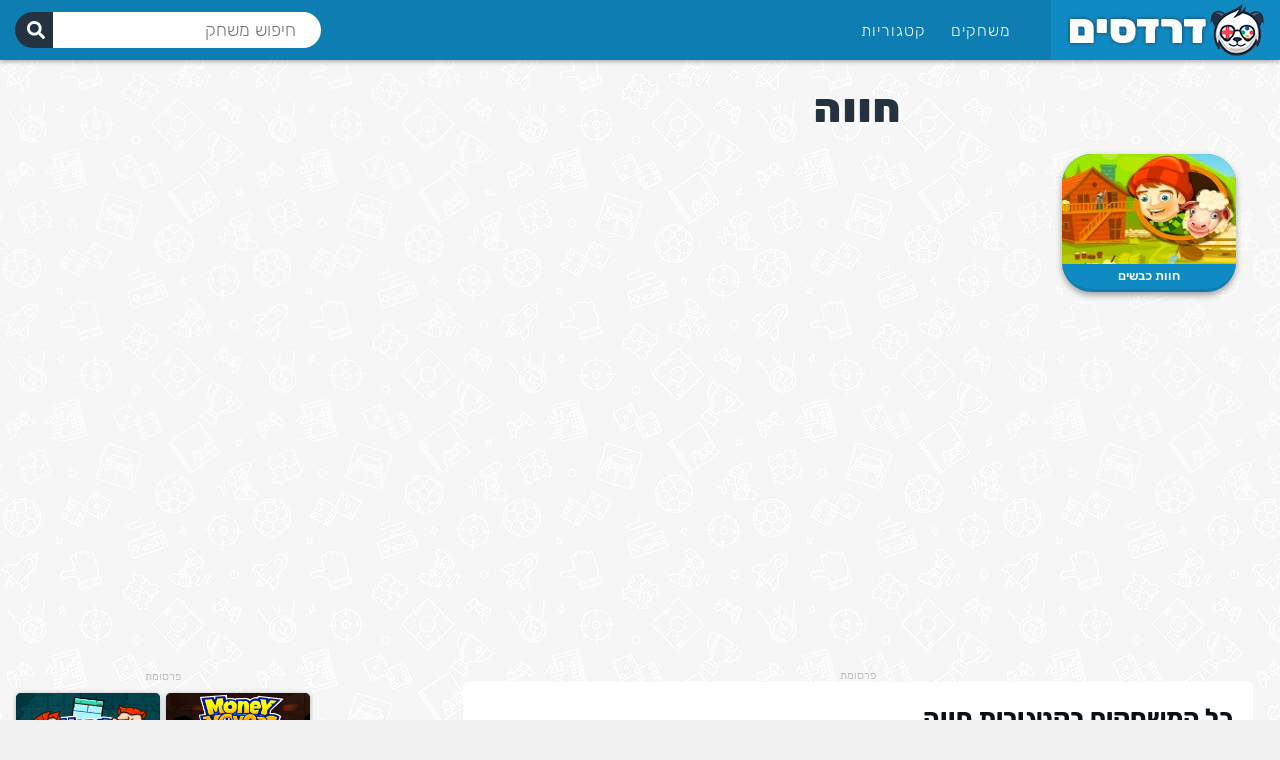

--- FILE ---
content_type: text/html; charset=UTF-8
request_url: https://www.dardasim.net/tag/%D7%97%D7%95%D7%95%D7%94/
body_size: 20380
content:


<!DOCTYPE html PUBLIC "-//W3C//DTD XHTML 1.0 Transitional//EN" "http://www.w3.org/TR/xhtml1/DTD/xhtml1-transitional.dtd">
<html xmlns="http://www.w3.org/1999/xhtml" dir="rtl" lang="he-IL">
<head profile="http://gmpg.org/xfn/11">
<meta http-equiv="Content-Type" content="text/html; charset=UTF-8" />
<meta name="viewport" content="user-scalable=no, initial-scale=1.0, minimum-scale=1.0, maximum-scale=1.0, width=device-width, height=device-height">
<meta name="apple-mobile-web-app-capable" content="yes">
<meta name="theme-color" content="#0a7bb0" />
<link rel="stylesheet" href="https://www.dardasim.net/wp-content/themes/gameclub/style.css?v=1716677660265" type="text/css" media="screen" />
<script type="text/javascript" async>
    !function(e,t){a=e.createElement("script"),m=e.getElementsByTagName("script")[0],a.async=1,a.src=t,m.parentNode.insertBefore(a,m)}(document,"https://universal.wgplayer.com/tag/?lh="+window.location.hostname+"&wp="+window.location.pathname+"&ws="+window.location.search);
</script>
<script async src="https://fundingchoicesmessages.google.com/i/pub-9427048641572074?ers=1" nonce="7M3TLdpr6ws84KtZqprB7Q"></script><script nonce="7M3TLdpr6ws84KtZqprB7Q">(function() {function signalGooglefcPresent() {if (!window.frames['googlefcPresent']) {if (document.body) {const iframe = document.createElement('iframe'); iframe.style = 'width: 0; height: 0; border: none; z-index: -1000; left: -1000px; top: -1000px;'; iframe.style.display = 'none'; iframe.name = 'googlefcPresent'; document.body.appendChild(iframe);} else {setTimeout(signalGooglefcPresent, 0);}}}signalGooglefcPresent();})();</script>
<script>(function(){'use strict';function aa(a){var b=0;return function(){return b<a.length?{done:!1,value:a[b++]}:{done:!0}}}var ba="function"==typeof Object.defineProperties?Object.defineProperty:function(a,b,c){if(a==Array.prototype||a==Object.prototype)return a;a[b]=c.value;return a};
function ea(a){a=["object"==typeof globalThis&&globalThis,a,"object"==typeof window&&window,"object"==typeof self&&self,"object"==typeof global&&global];for(var b=0;b<a.length;++b){var c=a[b];if(c&&c.Math==Math)return c}throw Error("Cannot find global object");}var fa=ea(this);function ha(a,b){if(b)a:{var c=fa;a=a.split(".");for(var d=0;d<a.length-1;d++){var e=a[d];if(!(e in c))break a;c=c[e]}a=a[a.length-1];d=c[a];b=b(d);b!=d&&null!=b&&ba(c,a,{configurable:!0,writable:!0,value:b})}}
var ia="function"==typeof Object.create?Object.create:function(a){function b(){}b.prototype=a;return new b},l;if("function"==typeof Object.setPrototypeOf)l=Object.setPrototypeOf;else{var m;a:{var ja={a:!0},ka={};try{ka.__proto__=ja;m=ka.a;break a}catch(a){}m=!1}l=m?function(a,b){a.__proto__=b;if(a.__proto__!==b)throw new TypeError(a+" is not extensible");return a}:null}var la=l;
function n(a,b){a.prototype=ia(b.prototype);a.prototype.constructor=a;if(la)la(a,b);else for(var c in b)if("prototype"!=c)if(Object.defineProperties){var d=Object.getOwnPropertyDescriptor(b,c);d&&Object.defineProperty(a,c,d)}else a[c]=b[c];a.A=b.prototype}function ma(){for(var a=Number(this),b=[],c=a;c<arguments.length;c++)b[c-a]=arguments[c];return b}
var na="function"==typeof Object.assign?Object.assign:function(a,b){for(var c=1;c<arguments.length;c++){var d=arguments[c];if(d)for(var e in d)Object.prototype.hasOwnProperty.call(d,e)&&(a[e]=d[e])}return a};ha("Object.assign",function(a){return a||na});/*

 Copyright The Closure Library Authors.
 SPDX-License-Identifier: Apache-2.0
*/
var p=this||self;function q(a){return a};var t,u;a:{for(var oa=["CLOSURE_FLAGS"],v=p,x=0;x<oa.length;x++)if(v=v[oa[x]],null==v){u=null;break a}u=v}var pa=u&&u[610401301];t=null!=pa?pa:!1;var z,qa=p.navigator;z=qa?qa.userAgentData||null:null;function A(a){return t?z?z.brands.some(function(b){return(b=b.brand)&&-1!=b.indexOf(a)}):!1:!1}function B(a){var b;a:{if(b=p.navigator)if(b=b.userAgent)break a;b=""}return-1!=b.indexOf(a)};function C(){return t?!!z&&0<z.brands.length:!1}function D(){return C()?A("Chromium"):(B("Chrome")||B("CriOS"))&&!(C()?0:B("Edge"))||B("Silk")};var ra=C()?!1:B("Trident")||B("MSIE");!B("Android")||D();D();B("Safari")&&(D()||(C()?0:B("Coast"))||(C()?0:B("Opera"))||(C()?0:B("Edge"))||(C()?A("Microsoft Edge"):B("Edg/"))||C()&&A("Opera"));var sa={},E=null;var ta="undefined"!==typeof Uint8Array,ua=!ra&&"function"===typeof btoa;var F="function"===typeof Symbol&&"symbol"===typeof Symbol()?Symbol():void 0,G=F?function(a,b){a[F]|=b}:function(a,b){void 0!==a.g?a.g|=b:Object.defineProperties(a,{g:{value:b,configurable:!0,writable:!0,enumerable:!1}})};function va(a){var b=H(a);1!==(b&1)&&(Object.isFrozen(a)&&(a=Array.prototype.slice.call(a)),I(a,b|1))}
var H=F?function(a){return a[F]|0}:function(a){return a.g|0},J=F?function(a){return a[F]}:function(a){return a.g},I=F?function(a,b){a[F]=b}:function(a,b){void 0!==a.g?a.g=b:Object.defineProperties(a,{g:{value:b,configurable:!0,writable:!0,enumerable:!1}})};function wa(){var a=[];G(a,1);return a}function xa(a,b){I(b,(a|0)&-99)}function K(a,b){I(b,(a|34)&-73)}function L(a){a=a>>11&1023;return 0===a?536870912:a};var M={};function N(a){return null!==a&&"object"===typeof a&&!Array.isArray(a)&&a.constructor===Object}var O,ya=[];I(ya,39);O=Object.freeze(ya);var P;function Q(a,b){P=b;a=new a(b);P=void 0;return a}
function R(a,b,c){null==a&&(a=P);P=void 0;if(null==a){var d=96;c?(a=[c],d|=512):a=[];b&&(d=d&-2095105|(b&1023)<<11)}else{if(!Array.isArray(a))throw Error();d=H(a);if(d&64)return a;d|=64;if(c&&(d|=512,c!==a[0]))throw Error();a:{c=a;var e=c.length;if(e){var f=e-1,g=c[f];if(N(g)){d|=256;b=(d>>9&1)-1;e=f-b;1024<=e&&(za(c,b,g),e=1023);d=d&-2095105|(e&1023)<<11;break a}}b&&(g=(d>>9&1)-1,b=Math.max(b,e-g),1024<b&&(za(c,g,{}),d|=256,b=1023),d=d&-2095105|(b&1023)<<11)}}I(a,d);return a}
function za(a,b,c){for(var d=1023+b,e=a.length,f=d;f<e;f++){var g=a[f];null!=g&&g!==c&&(c[f-b]=g)}a.length=d+1;a[d]=c};function Aa(a){switch(typeof a){case "number":return isFinite(a)?a:String(a);case "boolean":return a?1:0;case "object":if(a&&!Array.isArray(a)&&ta&&null!=a&&a instanceof Uint8Array){if(ua){for(var b="",c=0,d=a.length-10240;c<d;)b+=String.fromCharCode.apply(null,a.subarray(c,c+=10240));b+=String.fromCharCode.apply(null,c?a.subarray(c):a);a=btoa(b)}else{void 0===b&&(b=0);if(!E){E={};c="ABCDEFGHIJKLMNOPQRSTUVWXYZabcdefghijklmnopqrstuvwxyz0123456789".split("");d=["+/=","+/","-_=","-_.","-_"];for(var e=
0;5>e;e++){var f=c.concat(d[e].split(""));sa[e]=f;for(var g=0;g<f.length;g++){var h=f[g];void 0===E[h]&&(E[h]=g)}}}b=sa[b];c=Array(Math.floor(a.length/3));d=b[64]||"";for(e=f=0;f<a.length-2;f+=3){var k=a[f],w=a[f+1];h=a[f+2];g=b[k>>2];k=b[(k&3)<<4|w>>4];w=b[(w&15)<<2|h>>6];h=b[h&63];c[e++]=g+k+w+h}g=0;h=d;switch(a.length-f){case 2:g=a[f+1],h=b[(g&15)<<2]||d;case 1:a=a[f],c[e]=b[a>>2]+b[(a&3)<<4|g>>4]+h+d}a=c.join("")}return a}}return a};function Ba(a,b,c){a=Array.prototype.slice.call(a);var d=a.length,e=b&256?a[d-1]:void 0;d+=e?-1:0;for(b=b&512?1:0;b<d;b++)a[b]=c(a[b]);if(e){b=a[b]={};for(var f in e)Object.prototype.hasOwnProperty.call(e,f)&&(b[f]=c(e[f]))}return a}function Da(a,b,c,d,e,f){if(null!=a){if(Array.isArray(a))a=e&&0==a.length&&H(a)&1?void 0:f&&H(a)&2?a:Ea(a,b,c,void 0!==d,e,f);else if(N(a)){var g={},h;for(h in a)Object.prototype.hasOwnProperty.call(a,h)&&(g[h]=Da(a[h],b,c,d,e,f));a=g}else a=b(a,d);return a}}
function Ea(a,b,c,d,e,f){var g=d||c?H(a):0;d=d?!!(g&32):void 0;a=Array.prototype.slice.call(a);for(var h=0;h<a.length;h++)a[h]=Da(a[h],b,c,d,e,f);c&&c(g,a);return a}function Fa(a){return a.s===M?a.toJSON():Aa(a)};function Ga(a,b,c){c=void 0===c?K:c;if(null!=a){if(ta&&a instanceof Uint8Array)return b?a:new Uint8Array(a);if(Array.isArray(a)){var d=H(a);if(d&2)return a;if(b&&!(d&64)&&(d&32||0===d))return I(a,d|34),a;a=Ea(a,Ga,d&4?K:c,!0,!1,!0);b=H(a);b&4&&b&2&&Object.freeze(a);return a}a.s===M&&(b=a.h,c=J(b),a=c&2?a:Q(a.constructor,Ha(b,c,!0)));return a}}function Ha(a,b,c){var d=c||b&2?K:xa,e=!!(b&32);a=Ba(a,b,function(f){return Ga(f,e,d)});G(a,32|(c?2:0));return a};function Ia(a,b){a=a.h;return Ja(a,J(a),b)}function Ja(a,b,c,d){if(-1===c)return null;if(c>=L(b)){if(b&256)return a[a.length-1][c]}else{var e=a.length;if(d&&b&256&&(d=a[e-1][c],null!=d))return d;b=c+((b>>9&1)-1);if(b<e)return a[b]}}function Ka(a,b,c,d,e){var f=L(b);if(c>=f||e){e=b;if(b&256)f=a[a.length-1];else{if(null==d)return;f=a[f+((b>>9&1)-1)]={};e|=256}f[c]=d;e&=-1025;e!==b&&I(a,e)}else a[c+((b>>9&1)-1)]=d,b&256&&(d=a[a.length-1],c in d&&delete d[c]),b&1024&&I(a,b&-1025)}
function La(a,b){var c=Ma;var d=void 0===d?!1:d;var e=a.h;var f=J(e),g=Ja(e,f,b,d);var h=!1;if(null==g||"object"!==typeof g||(h=Array.isArray(g))||g.s!==M)if(h){var k=h=H(g);0===k&&(k|=f&32);k|=f&2;k!==h&&I(g,k);c=new c(g)}else c=void 0;else c=g;c!==g&&null!=c&&Ka(e,f,b,c,d);e=c;if(null==e)return e;a=a.h;f=J(a);f&2||(g=e,c=g.h,h=J(c),g=h&2?Q(g.constructor,Ha(c,h,!1)):g,g!==e&&(e=g,Ka(a,f,b,e,d)));return e}function Na(a,b){a=Ia(a,b);return null==a||"string"===typeof a?a:void 0}
function Oa(a,b){a=Ia(a,b);return null!=a?a:0}function S(a,b){a=Na(a,b);return null!=a?a:""};function T(a,b,c){this.h=R(a,b,c)}T.prototype.toJSON=function(){var a=Ea(this.h,Fa,void 0,void 0,!1,!1);return Pa(this,a,!0)};T.prototype.s=M;T.prototype.toString=function(){return Pa(this,this.h,!1).toString()};
function Pa(a,b,c){var d=a.constructor.v,e=L(J(c?a.h:b)),f=!1;if(d){if(!c){b=Array.prototype.slice.call(b);var g;if(b.length&&N(g=b[b.length-1]))for(f=0;f<d.length;f++)if(d[f]>=e){Object.assign(b[b.length-1]={},g);break}f=!0}e=b;c=!c;g=J(a.h);a=L(g);g=(g>>9&1)-1;for(var h,k,w=0;w<d.length;w++)if(k=d[w],k<a){k+=g;var r=e[k];null==r?e[k]=c?O:wa():c&&r!==O&&va(r)}else h||(r=void 0,e.length&&N(r=e[e.length-1])?h=r:e.push(h={})),r=h[k],null==h[k]?h[k]=c?O:wa():c&&r!==O&&va(r)}d=b.length;if(!d)return b;
var Ca;if(N(h=b[d-1])){a:{var y=h;e={};c=!1;for(var ca in y)Object.prototype.hasOwnProperty.call(y,ca)&&(a=y[ca],Array.isArray(a)&&a!=a&&(c=!0),null!=a?e[ca]=a:c=!0);if(c){for(var rb in e){y=e;break a}y=null}}y!=h&&(Ca=!0);d--}for(;0<d;d--){h=b[d-1];if(null!=h)break;var cb=!0}if(!Ca&&!cb)return b;var da;f?da=b:da=Array.prototype.slice.call(b,0,d);b=da;f&&(b.length=d);y&&b.push(y);return b};function Qa(a){return function(b){if(null==b||""==b)b=new a;else{b=JSON.parse(b);if(!Array.isArray(b))throw Error(void 0);G(b,32);b=Q(a,b)}return b}};function Ra(a){this.h=R(a)}n(Ra,T);var Sa=Qa(Ra);var U;function V(a){this.g=a}V.prototype.toString=function(){return this.g+""};var Ta={};function Ua(){return Math.floor(2147483648*Math.random()).toString(36)+Math.abs(Math.floor(2147483648*Math.random())^Date.now()).toString(36)};function Va(a,b){b=String(b);"application/xhtml+xml"===a.contentType&&(b=b.toLowerCase());return a.createElement(b)}function Wa(a){this.g=a||p.document||document}Wa.prototype.appendChild=function(a,b){a.appendChild(b)};/*

 SPDX-License-Identifier: Apache-2.0
*/
function Xa(a,b){a.src=b instanceof V&&b.constructor===V?b.g:"type_error:TrustedResourceUrl";var c,d;(c=(b=null==(d=(c=(a.ownerDocument&&a.ownerDocument.defaultView||window).document).querySelector)?void 0:d.call(c,"script[nonce]"))?b.nonce||b.getAttribute("nonce")||"":"")&&a.setAttribute("nonce",c)};function Ya(a){a=void 0===a?document:a;return a.createElement("script")};function Za(a,b,c,d,e,f){try{var g=a.g,h=Ya(g);h.async=!0;Xa(h,b);g.head.appendChild(h);h.addEventListener("load",function(){e();d&&g.head.removeChild(h)});h.addEventListener("error",function(){0<c?Za(a,b,c-1,d,e,f):(d&&g.head.removeChild(h),f())})}catch(k){f()}};var $a=p.atob("aHR0cHM6Ly93d3cuZ3N0YXRpYy5jb20vaW1hZ2VzL2ljb25zL21hdGVyaWFsL3N5c3RlbS8xeC93YXJuaW5nX2FtYmVyXzI0ZHAucG5n"),ab=p.atob("WW91IGFyZSBzZWVpbmcgdGhpcyBtZXNzYWdlIGJlY2F1c2UgYWQgb3Igc2NyaXB0IGJsb2NraW5nIHNvZnR3YXJlIGlzIGludGVyZmVyaW5nIHdpdGggdGhpcyBwYWdlLg=="),bb=p.atob("RGlzYWJsZSBhbnkgYWQgb3Igc2NyaXB0IGJsb2NraW5nIHNvZnR3YXJlLCB0aGVuIHJlbG9hZCB0aGlzIHBhZ2Uu");function db(a,b,c){this.i=a;this.l=new Wa(this.i);this.g=null;this.j=[];this.m=!1;this.u=b;this.o=c}
function eb(a){if(a.i.body&&!a.m){var b=function(){fb(a);p.setTimeout(function(){return gb(a,3)},50)};Za(a.l,a.u,2,!0,function(){p[a.o]||b()},b);a.m=!0}}
function fb(a){for(var b=W(1,5),c=0;c<b;c++){var d=X(a);a.i.body.appendChild(d);a.j.push(d)}b=X(a);b.style.bottom="0";b.style.left="0";b.style.position="fixed";b.style.width=W(100,110).toString()+"%";b.style.zIndex=W(2147483544,2147483644).toString();b.style["background-color"]=hb(249,259,242,252,219,229);b.style["box-shadow"]="0 0 12px #888";b.style.color=hb(0,10,0,10,0,10);b.style.display="flex";b.style["justify-content"]="center";b.style["font-family"]="Roboto, Arial";c=X(a);c.style.width=W(80,
85).toString()+"%";c.style.maxWidth=W(750,775).toString()+"px";c.style.margin="24px";c.style.display="flex";c.style["align-items"]="flex-start";c.style["justify-content"]="center";d=Va(a.l.g,"IMG");d.className=Ua();d.src=$a;d.alt="Warning icon";d.style.height="24px";d.style.width="24px";d.style["padding-right"]="16px";var e=X(a),f=X(a);f.style["font-weight"]="bold";f.textContent=ab;var g=X(a);g.textContent=bb;Y(a,e,f);Y(a,e,g);Y(a,c,d);Y(a,c,e);Y(a,b,c);a.g=b;a.i.body.appendChild(a.g);b=W(1,5);for(c=
0;c<b;c++)d=X(a),a.i.body.appendChild(d),a.j.push(d)}function Y(a,b,c){for(var d=W(1,5),e=0;e<d;e++){var f=X(a);b.appendChild(f)}b.appendChild(c);c=W(1,5);for(d=0;d<c;d++)e=X(a),b.appendChild(e)}function W(a,b){return Math.floor(a+Math.random()*(b-a))}function hb(a,b,c,d,e,f){return"rgb("+W(Math.max(a,0),Math.min(b,255)).toString()+","+W(Math.max(c,0),Math.min(d,255)).toString()+","+W(Math.max(e,0),Math.min(f,255)).toString()+")"}function X(a){a=Va(a.l.g,"DIV");a.className=Ua();return a}
function gb(a,b){0>=b||null!=a.g&&0!=a.g.offsetHeight&&0!=a.g.offsetWidth||(ib(a),fb(a),p.setTimeout(function(){return gb(a,b-1)},50))}
function ib(a){var b=a.j;var c="undefined"!=typeof Symbol&&Symbol.iterator&&b[Symbol.iterator];if(c)b=c.call(b);else if("number"==typeof b.length)b={next:aa(b)};else throw Error(String(b)+" is not an iterable or ArrayLike");for(c=b.next();!c.done;c=b.next())(c=c.value)&&c.parentNode&&c.parentNode.removeChild(c);a.j=[];(b=a.g)&&b.parentNode&&b.parentNode.removeChild(b);a.g=null};function jb(a,b,c,d,e){function f(k){document.body?g(document.body):0<k?p.setTimeout(function(){f(k-1)},e):b()}function g(k){k.appendChild(h);p.setTimeout(function(){h?(0!==h.offsetHeight&&0!==h.offsetWidth?b():a(),h.parentNode&&h.parentNode.removeChild(h)):a()},d)}var h=kb(c);f(3)}function kb(a){var b=document.createElement("div");b.className=a;b.style.width="1px";b.style.height="1px";b.style.position="absolute";b.style.left="-10000px";b.style.top="-10000px";b.style.zIndex="-10000";return b};function Ma(a){this.h=R(a)}n(Ma,T);function lb(a){this.h=R(a)}n(lb,T);var mb=Qa(lb);function nb(a){a=Na(a,4)||"";if(void 0===U){var b=null;var c=p.trustedTypes;if(c&&c.createPolicy){try{b=c.createPolicy("goog#html",{createHTML:q,createScript:q,createScriptURL:q})}catch(d){p.console&&p.console.error(d.message)}U=b}else U=b}a=(b=U)?b.createScriptURL(a):a;return new V(a,Ta)};function ob(a,b){this.m=a;this.o=new Wa(a.document);this.g=b;this.j=S(this.g,1);this.u=nb(La(this.g,2));this.i=!1;b=nb(La(this.g,13));this.l=new db(a.document,b,S(this.g,12))}ob.prototype.start=function(){pb(this)};
function pb(a){qb(a);Za(a.o,a.u,3,!1,function(){a:{var b=a.j;var c=p.btoa(b);if(c=p[c]){try{var d=Sa(p.atob(c))}catch(e){b=!1;break a}b=b===Na(d,1)}else b=!1}b?Z(a,S(a.g,14)):(Z(a,S(a.g,8)),eb(a.l))},function(){jb(function(){Z(a,S(a.g,7));eb(a.l)},function(){return Z(a,S(a.g,6))},S(a.g,9),Oa(a.g,10),Oa(a.g,11))})}function Z(a,b){a.i||(a.i=!0,a=new a.m.XMLHttpRequest,a.open("GET",b,!0),a.send())}function qb(a){var b=p.btoa(a.j);a.m[b]&&Z(a,S(a.g,5))};(function(a,b){p[a]=function(){var c=ma.apply(0,arguments);p[a]=function(){};b.apply(null,c)}})("__h82AlnkH6D91__",function(a){"function"===typeof window.atob&&(new ob(window,mb(window.atob(a)))).start()});}).call(this);

window.__h82AlnkH6D91__("[base64]/[base64]/[base64]/[base64]");</script>

<meta name='robots' content='index, follow, max-image-preview:large, max-snippet:-1, max-video-preview:-1' />

	<!-- This site is optimized with the Yoast SEO plugin v20.11 - https://yoast.com/wordpress/plugins/seo/ -->
	<title>חווה | דרדסים משחקים</title>
	<meta name="description" content="ברוכים הבאים לאתר המשחקים אונליין הגדול בישראל - באתר תהנו ממאות משחקים בחינם ברשת, בחלוקה לפי קטגוריות, שחקו ב- חווה חינם." />
	<link rel="canonical" href="https://www.dardasim.net/tag/חווה/" />
	<meta property="og:locale" content="he_IL" />
	<meta property="og:type" content="article" />
	<meta property="og:title" content="חווה | דרדסים משחקים" />
	<meta property="og:description" content="ברוכים הבאים לאתר המשחקים אונליין הגדול בישראל - באתר תהנו ממאות משחקים בחינם ברשת, בחלוקה לפי קטגוריות, שחקו ב- חווה חינם." />
	<meta property="og:url" content="https://www.dardasim.net/tag/חווה/" />
	<meta property="og:site_name" content="דרדסים נט" />
	<script type="application/ld+json" class="yoast-schema-graph">{"@context":"https://schema.org","@graph":[{"@type":"CollectionPage","@id":"https://www.dardasim.net/tag/%d7%97%d7%95%d7%95%d7%94/","url":"https://www.dardasim.net/tag/%d7%97%d7%95%d7%95%d7%94/","name":"חווה | דרדסים משחקים","isPartOf":{"@id":"https://www.dardasim.net/#website"},"description":"ברוכים הבאים לאתר המשחקים אונליין הגדול בישראל - באתר תהנו ממאות משחקים בחינם ברשת, בחלוקה לפי קטגוריות, שחקו ב- חווה חינם.","breadcrumb":{"@id":"https://www.dardasim.net/tag/%d7%97%d7%95%d7%95%d7%94/#breadcrumb"},"inLanguage":"he-IL"},{"@type":"BreadcrumbList","@id":"https://www.dardasim.net/tag/%d7%97%d7%95%d7%95%d7%94/#breadcrumb","itemListElement":[{"@type":"ListItem","position":1,"name":"דרדסים נט","item":"https://www.dardasim.net/"},{"@type":"ListItem","position":2,"name":"חווה"}]},{"@type":"WebSite","@id":"https://www.dardasim.net/#website","url":"https://www.dardasim.net/","name":"דרדסים נט","description":"משחקים ברשת","potentialAction":[{"@type":"SearchAction","target":{"@type":"EntryPoint","urlTemplate":"https://www.dardasim.net/?s={search_term_string}"},"query-input":"required name=search_term_string"}],"inLanguage":"he-IL"}]}</script>
	<!-- / Yoast SEO plugin. -->


<link rel='stylesheet' id='classic-theme-styles-css' href='https://www.dardasim.net/wp-includes/css/classic-themes.min.css?ver=6.2.8' type='text/css' media='all' />
<style id='global-styles-inline-css' type='text/css'>
body{--wp--preset--color--black: #000000;--wp--preset--color--cyan-bluish-gray: #abb8c3;--wp--preset--color--white: #ffffff;--wp--preset--color--pale-pink: #f78da7;--wp--preset--color--vivid-red: #cf2e2e;--wp--preset--color--luminous-vivid-orange: #ff6900;--wp--preset--color--luminous-vivid-amber: #fcb900;--wp--preset--color--light-green-cyan: #7bdcb5;--wp--preset--color--vivid-green-cyan: #00d084;--wp--preset--color--pale-cyan-blue: #8ed1fc;--wp--preset--color--vivid-cyan-blue: #0693e3;--wp--preset--color--vivid-purple: #9b51e0;--wp--preset--gradient--vivid-cyan-blue-to-vivid-purple: linear-gradient(135deg,rgba(6,147,227,1) 0%,rgb(155,81,224) 100%);--wp--preset--gradient--light-green-cyan-to-vivid-green-cyan: linear-gradient(135deg,rgb(122,220,180) 0%,rgb(0,208,130) 100%);--wp--preset--gradient--luminous-vivid-amber-to-luminous-vivid-orange: linear-gradient(135deg,rgba(252,185,0,1) 0%,rgba(255,105,0,1) 100%);--wp--preset--gradient--luminous-vivid-orange-to-vivid-red: linear-gradient(135deg,rgba(255,105,0,1) 0%,rgb(207,46,46) 100%);--wp--preset--gradient--very-light-gray-to-cyan-bluish-gray: linear-gradient(135deg,rgb(238,238,238) 0%,rgb(169,184,195) 100%);--wp--preset--gradient--cool-to-warm-spectrum: linear-gradient(135deg,rgb(74,234,220) 0%,rgb(151,120,209) 20%,rgb(207,42,186) 40%,rgb(238,44,130) 60%,rgb(251,105,98) 80%,rgb(254,248,76) 100%);--wp--preset--gradient--blush-light-purple: linear-gradient(135deg,rgb(255,206,236) 0%,rgb(152,150,240) 100%);--wp--preset--gradient--blush-bordeaux: linear-gradient(135deg,rgb(254,205,165) 0%,rgb(254,45,45) 50%,rgb(107,0,62) 100%);--wp--preset--gradient--luminous-dusk: linear-gradient(135deg,rgb(255,203,112) 0%,rgb(199,81,192) 50%,rgb(65,88,208) 100%);--wp--preset--gradient--pale-ocean: linear-gradient(135deg,rgb(255,245,203) 0%,rgb(182,227,212) 50%,rgb(51,167,181) 100%);--wp--preset--gradient--electric-grass: linear-gradient(135deg,rgb(202,248,128) 0%,rgb(113,206,126) 100%);--wp--preset--gradient--midnight: linear-gradient(135deg,rgb(2,3,129) 0%,rgb(40,116,252) 100%);--wp--preset--duotone--dark-grayscale: url('#wp-duotone-dark-grayscale');--wp--preset--duotone--grayscale: url('#wp-duotone-grayscale');--wp--preset--duotone--purple-yellow: url('#wp-duotone-purple-yellow');--wp--preset--duotone--blue-red: url('#wp-duotone-blue-red');--wp--preset--duotone--midnight: url('#wp-duotone-midnight');--wp--preset--duotone--magenta-yellow: url('#wp-duotone-magenta-yellow');--wp--preset--duotone--purple-green: url('#wp-duotone-purple-green');--wp--preset--duotone--blue-orange: url('#wp-duotone-blue-orange');--wp--preset--font-size--small: 13px;--wp--preset--font-size--medium: 20px;--wp--preset--font-size--large: 36px;--wp--preset--font-size--x-large: 42px;--wp--preset--spacing--20: 0.44rem;--wp--preset--spacing--30: 0.67rem;--wp--preset--spacing--40: 1rem;--wp--preset--spacing--50: 1.5rem;--wp--preset--spacing--60: 2.25rem;--wp--preset--spacing--70: 3.38rem;--wp--preset--spacing--80: 5.06rem;--wp--preset--shadow--natural: 6px 6px 9px rgba(0, 0, 0, 0.2);--wp--preset--shadow--deep: 12px 12px 50px rgba(0, 0, 0, 0.4);--wp--preset--shadow--sharp: 6px 6px 0px rgba(0, 0, 0, 0.2);--wp--preset--shadow--outlined: 6px 6px 0px -3px rgba(255, 255, 255, 1), 6px 6px rgba(0, 0, 0, 1);--wp--preset--shadow--crisp: 6px 6px 0px rgba(0, 0, 0, 1);}:where(.is-layout-flex){gap: 0.5em;}body .is-layout-flow > .alignleft{float: left;margin-inline-start: 0;margin-inline-end: 2em;}body .is-layout-flow > .alignright{float: right;margin-inline-start: 2em;margin-inline-end: 0;}body .is-layout-flow > .aligncenter{margin-left: auto !important;margin-right: auto !important;}body .is-layout-constrained > .alignleft{float: left;margin-inline-start: 0;margin-inline-end: 2em;}body .is-layout-constrained > .alignright{float: right;margin-inline-start: 2em;margin-inline-end: 0;}body .is-layout-constrained > .aligncenter{margin-left: auto !important;margin-right: auto !important;}body .is-layout-constrained > :where(:not(.alignleft):not(.alignright):not(.alignfull)){max-width: var(--wp--style--global--content-size);margin-left: auto !important;margin-right: auto !important;}body .is-layout-constrained > .alignwide{max-width: var(--wp--style--global--wide-size);}body .is-layout-flex{display: flex;}body .is-layout-flex{flex-wrap: wrap;align-items: center;}body .is-layout-flex > *{margin: 0;}:where(.wp-block-columns.is-layout-flex){gap: 2em;}.has-black-color{color: var(--wp--preset--color--black) !important;}.has-cyan-bluish-gray-color{color: var(--wp--preset--color--cyan-bluish-gray) !important;}.has-white-color{color: var(--wp--preset--color--white) !important;}.has-pale-pink-color{color: var(--wp--preset--color--pale-pink) !important;}.has-vivid-red-color{color: var(--wp--preset--color--vivid-red) !important;}.has-luminous-vivid-orange-color{color: var(--wp--preset--color--luminous-vivid-orange) !important;}.has-luminous-vivid-amber-color{color: var(--wp--preset--color--luminous-vivid-amber) !important;}.has-light-green-cyan-color{color: var(--wp--preset--color--light-green-cyan) !important;}.has-vivid-green-cyan-color{color: var(--wp--preset--color--vivid-green-cyan) !important;}.has-pale-cyan-blue-color{color: var(--wp--preset--color--pale-cyan-blue) !important;}.has-vivid-cyan-blue-color{color: var(--wp--preset--color--vivid-cyan-blue) !important;}.has-vivid-purple-color{color: var(--wp--preset--color--vivid-purple) !important;}.has-black-background-color{background-color: var(--wp--preset--color--black) !important;}.has-cyan-bluish-gray-background-color{background-color: var(--wp--preset--color--cyan-bluish-gray) !important;}.has-white-background-color{background-color: var(--wp--preset--color--white) !important;}.has-pale-pink-background-color{background-color: var(--wp--preset--color--pale-pink) !important;}.has-vivid-red-background-color{background-color: var(--wp--preset--color--vivid-red) !important;}.has-luminous-vivid-orange-background-color{background-color: var(--wp--preset--color--luminous-vivid-orange) !important;}.has-luminous-vivid-amber-background-color{background-color: var(--wp--preset--color--luminous-vivid-amber) !important;}.has-light-green-cyan-background-color{background-color: var(--wp--preset--color--light-green-cyan) !important;}.has-vivid-green-cyan-background-color{background-color: var(--wp--preset--color--vivid-green-cyan) !important;}.has-pale-cyan-blue-background-color{background-color: var(--wp--preset--color--pale-cyan-blue) !important;}.has-vivid-cyan-blue-background-color{background-color: var(--wp--preset--color--vivid-cyan-blue) !important;}.has-vivid-purple-background-color{background-color: var(--wp--preset--color--vivid-purple) !important;}.has-black-border-color{border-color: var(--wp--preset--color--black) !important;}.has-cyan-bluish-gray-border-color{border-color: var(--wp--preset--color--cyan-bluish-gray) !important;}.has-white-border-color{border-color: var(--wp--preset--color--white) !important;}.has-pale-pink-border-color{border-color: var(--wp--preset--color--pale-pink) !important;}.has-vivid-red-border-color{border-color: var(--wp--preset--color--vivid-red) !important;}.has-luminous-vivid-orange-border-color{border-color: var(--wp--preset--color--luminous-vivid-orange) !important;}.has-luminous-vivid-amber-border-color{border-color: var(--wp--preset--color--luminous-vivid-amber) !important;}.has-light-green-cyan-border-color{border-color: var(--wp--preset--color--light-green-cyan) !important;}.has-vivid-green-cyan-border-color{border-color: var(--wp--preset--color--vivid-green-cyan) !important;}.has-pale-cyan-blue-border-color{border-color: var(--wp--preset--color--pale-cyan-blue) !important;}.has-vivid-cyan-blue-border-color{border-color: var(--wp--preset--color--vivid-cyan-blue) !important;}.has-vivid-purple-border-color{border-color: var(--wp--preset--color--vivid-purple) !important;}.has-vivid-cyan-blue-to-vivid-purple-gradient-background{background: var(--wp--preset--gradient--vivid-cyan-blue-to-vivid-purple) !important;}.has-light-green-cyan-to-vivid-green-cyan-gradient-background{background: var(--wp--preset--gradient--light-green-cyan-to-vivid-green-cyan) !important;}.has-luminous-vivid-amber-to-luminous-vivid-orange-gradient-background{background: var(--wp--preset--gradient--luminous-vivid-amber-to-luminous-vivid-orange) !important;}.has-luminous-vivid-orange-to-vivid-red-gradient-background{background: var(--wp--preset--gradient--luminous-vivid-orange-to-vivid-red) !important;}.has-very-light-gray-to-cyan-bluish-gray-gradient-background{background: var(--wp--preset--gradient--very-light-gray-to-cyan-bluish-gray) !important;}.has-cool-to-warm-spectrum-gradient-background{background: var(--wp--preset--gradient--cool-to-warm-spectrum) !important;}.has-blush-light-purple-gradient-background{background: var(--wp--preset--gradient--blush-light-purple) !important;}.has-blush-bordeaux-gradient-background{background: var(--wp--preset--gradient--blush-bordeaux) !important;}.has-luminous-dusk-gradient-background{background: var(--wp--preset--gradient--luminous-dusk) !important;}.has-pale-ocean-gradient-background{background: var(--wp--preset--gradient--pale-ocean) !important;}.has-electric-grass-gradient-background{background: var(--wp--preset--gradient--electric-grass) !important;}.has-midnight-gradient-background{background: var(--wp--preset--gradient--midnight) !important;}.has-small-font-size{font-size: var(--wp--preset--font-size--small) !important;}.has-medium-font-size{font-size: var(--wp--preset--font-size--medium) !important;}.has-large-font-size{font-size: var(--wp--preset--font-size--large) !important;}.has-x-large-font-size{font-size: var(--wp--preset--font-size--x-large) !important;}
.wp-block-navigation a:where(:not(.wp-element-button)){color: inherit;}
:where(.wp-block-columns.is-layout-flex){gap: 2em;}
.wp-block-pullquote{font-size: 1.5em;line-height: 1.6;}
</style>
<link rel='stylesheet' id='contact-form-7-css' href='https://www.dardasim.net/wp-content/plugins/contact-form-7/includes/css/styles.css?ver=5.7.7' type='text/css' media='all' />
<link rel='stylesheet' id='contact-form-7-rtl-css' href='https://www.dardasim.net/wp-content/plugins/contact-form-7/includes/css/styles-rtl.css?ver=5.7.7' type='text/css' media='all' />
<link rel='stylesheet' id='wp-postratings-css' href='https://www.dardasim.net/wp-content/plugins/wp-postratings/css/postratings-css.css?ver=1.91.1' type='text/css' media='all' />
<link rel='stylesheet' id='wp-postratings-rtl-css' href='https://www.dardasim.net/wp-content/plugins/wp-postratings/css/postratings-css-rtl.css?ver=1.91.1' type='text/css' media='all' />
<script type='text/javascript' src='https://www.dardasim.net/wp-includes/js/jquery/jquery.min.js?ver=3.6.4' id='jquery-core-js'></script>
<script type='text/javascript' src='https://www.dardasim.net/wp-includes/js/jquery/jquery-migrate.min.js?ver=3.4.0' id='jquery-migrate-js'></script>
      <meta name="onesignal" content="wordpress-plugin"/>
            <script>

      window.OneSignal = window.OneSignal || [];

      OneSignal.push( function() {
        OneSignal.SERVICE_WORKER_UPDATER_PATH = "OneSignalSDKUpdaterWorker.js.php";
                      OneSignal.SERVICE_WORKER_PATH = "OneSignalSDKWorker.js.php";
                      OneSignal.SERVICE_WORKER_PARAM = { scope: "/" };
        OneSignal.setDefaultNotificationUrl("https://www.dardasim.net");
        var oneSignal_options = {};
        window._oneSignalInitOptions = oneSignal_options;

        oneSignal_options['wordpress'] = true;
oneSignal_options['appId'] = '2e517dfa-dc49-4f3b-b924-14cd8bb8bd6f';
oneSignal_options['allowLocalhostAsSecureOrigin'] = true;
oneSignal_options['welcomeNotification'] = { };
oneSignal_options['welcomeNotification']['disable'] = true;
oneSignal_options['path'] = "https://www.dardasim.net/wp-content/plugins/onesignal-free-web-push-notifications/sdk_files/";
oneSignal_options['safari_web_id'] = "web.onesignal.auto.198dbf7d-9488-4e23-8cbd-0647f3be427c";
oneSignal_options['promptOptions'] = { };
oneSignal_options['promptOptions']['actionMessage'] = "היי חברים, הישארו מעודכנים אחר משחקים חדשים או המשחקים שאתם הכי אוהבים?";
oneSignal_options['promptOptions']['acceptButtonText'] = "נשמע טוב";
oneSignal_options['promptOptions']['cancelButtonText'] = "אולי בהמשך";
                OneSignal.init(window._oneSignalInitOptions);
                OneSignal.showSlidedownPrompt();      });

      function documentInitOneSignal() {
        var oneSignal_elements = document.getElementsByClassName("OneSignal-prompt");

        var oneSignalLinkClickHandler = function(event) { OneSignal.push(['registerForPushNotifications']); event.preventDefault(); };        for(var i = 0; i < oneSignal_elements.length; i++)
          oneSignal_elements[i].addEventListener('click', oneSignalLinkClickHandler, false);
      }

      if (document.readyState === 'complete') {
           documentInitOneSignal();
      }
      else {
           window.addEventListener("load", function(event){
               documentInitOneSignal();
          });
      }
    </script>
<link rel="icon" href="https://www.dardasim.net/wp-content/uploads/2020/03/cropped-dardasim_logo_icon-32x32.png" sizes="32x32" />
<link rel="icon" href="https://www.dardasim.net/wp-content/uploads/2020/03/cropped-dardasim_logo_icon-192x192.png" sizes="192x192" />
<link rel="apple-touch-icon" href="https://www.dardasim.net/wp-content/uploads/2020/03/cropped-dardasim_logo_icon-180x180.png" />
<meta name="msapplication-TileImage" content="https://www.dardasim.net/wp-content/uploads/2020/03/cropped-dardasim_logo_icon-270x270.png" />
</head>

<body data-rsssl=1>
<header id="main">
    <div id="header">
        <div class="logo" style="margin: 0 0 0px 40px;">
		    <a href="https://www.dardasim.net/"><img src="https://www.dardasim.net/wp-content/themes/gameclub/images/dardasim_logo.png" alt="דרדסים נט" /></a>
	    </div>

	    <div class="mainmenu">
	        <a href="/">משחקים</a>
	        <a href="#">קטגוריות</a>
	    </div>
	    
	    <div class="search">
				<div class="main_search">
		<form method="get" action="https://www.dardasim.net/">
			<div class="search_bar">
				<input type="text" placeholder="חיפוש משחק" name="s" class="searchform_top_text" onclick="this.value='';" />
				<button type="submit"><svg xmlns="http://www.w3.org/2000/svg" aria-hidden="true" focusable="false" data-prefix="fas" data-icon="search" class="svg-inline--fa fa-search fa-w-16" role="img" viewBox="0 0 512 512" style="width:18px;color:#fff;"><path fill="currentColor" d="M505 442.7L405.3 343c-4.5-4.5-10.6-7-17-7H372c27.6-35.3 44-79.7 44-128C416 93.1 322.9 0 208 0S0 93.1 0 208s93.1 208 208 208c48.3 0 92.7-16.4 128-44v16.3c0 6.4 2.5 12.5 7 17l99.7 99.7c9.4 9.4 24.6 9.4 33.9 0l28.3-28.3c9.4-9.4 9.4-24.6.1-34zM208 336c-70.7 0-128-57.2-128-128 0-70.7 57.2-128 128-128 70.7 0 128 57.2 128 128 0 70.7-57.2 128-128 128z"/></svg></button>
			</div>
		</form>
	</div>	    </div>
    </div>
</header>


<div id="content">
    
<div class="game_right">
    <div class="ads_game_sides">
        <script async src="https://pagead2.googlesyndication.com/pagead/js/adsbygoogle.js"></script>
        <!-- Dardasim.net - 300x600 -->
        <ins class="adsbygoogle"
         style="display:block"
         data-ad-client="ca-pub-6757098811917550"
         data-ad-slot="9637019317"
         data-ad-format="auto"
         data-full-width-responsive="true"></ins>
        <script>
         (adsbygoogle = window.adsbygoogle || []).push({});
        </script>
        <div style="font-size: 11px; color: #aaa; margin:0;text-align:center;">פרסומת</div>
    </div>
    <div id="sidegames">
		<div class="side_randgames">
					<div class="wtbgame_side">
									<a href="https://www.dardasim.net/%d7%a1%d7%95%d7%a4%d7%a8-%d7%9e%d7%a8%d7%99%d7%95/%d7%94%d7%a8%d7%a4%d7%aa%d7%a7%d7%90%d7%95%d7%aa-%d7%9e%d7%a8%d7%99%d7%95-2/" title="הרפתקאות מריו 2"><img src="https://www.dardasim.net/wp-content/uploads/2012/01/323.jpg" width="100%" height="100" alt="הרפתקאות מריו 2"></a>
									<a href="https://www.dardasim.net/%d7%a1%d7%95%d7%a4%d7%a8-%d7%9e%d7%a8%d7%99%d7%95/%d7%94%d7%a8%d7%a4%d7%aa%d7%a7%d7%90%d7%95%d7%aa-%d7%9e%d7%a8%d7%99%d7%95-2/" class="sidegames" title="הרפתקאות מריו 2">הרפתקאות מריו 2</a>
			</div>	
					<div class="wtbgame_side">
									<a href="https://www.dardasim.net/%d7%9e%d7%a9%d7%97%d7%a7%d7%99-%d7%90%d7%a1%d7%98%d7%a8%d7%98%d7%92%d7%99%d7%94/%d7%a4%d7%99%d7%a8%d7%90%d7%98%d7%99%d7%9d-%d7%91%d7%97%d7%9c%d7%9c/" title="פיראטים בחלל"><img src="https://www.dardasim.net/wp-content/uploads/2012/01/2413.jpg" width="100%" height="100" alt="פיראטים בחלל"></a>
									<a href="https://www.dardasim.net/%d7%9e%d7%a9%d7%97%d7%a7%d7%99-%d7%90%d7%a1%d7%98%d7%a8%d7%98%d7%92%d7%99%d7%94/%d7%a4%d7%99%d7%a8%d7%90%d7%98%d7%99%d7%9d-%d7%91%d7%97%d7%9c%d7%9c/" class="sidegames" title="פיראטים בחלל">פיראטים בחלל</a>
			</div>	
					<div class="wtbgame_side">
									<a href="https://www.dardasim.net/%d7%9e%d7%a9%d7%97%d7%a7%d7%99-%d7%90%d7%a1%d7%98%d7%a8%d7%98%d7%92%d7%99%d7%94/%d7%94%d7%9e%d7%a9%d7%97%d7%a7-%d7%94%d7%9b%d7%99-%d7%a7%d7%a9%d7%94-%d7%91%d7%a2%d7%95%d7%9c%d7%9d/" title="המשחק הכי קשה בעולם"><img src="https://www.dardasim.net/wp-content/uploads/2013/04/hardest-game.jpg" width="100%" height="100" alt="המשחק הכי קשה בעולם"></a>
									<a href="https://www.dardasim.net/%d7%9e%d7%a9%d7%97%d7%a7%d7%99-%d7%90%d7%a1%d7%98%d7%a8%d7%98%d7%92%d7%99%d7%94/%d7%94%d7%9e%d7%a9%d7%97%d7%a7-%d7%94%d7%9b%d7%99-%d7%a7%d7%a9%d7%94-%d7%91%d7%a2%d7%95%d7%9c%d7%9d/" class="sidegames" title="המשחק הכי קשה בעולם">המשחק הכי קשה בעולם</a>
			</div>	
					<div class="wtbgame_side">
									<a href="https://www.dardasim.net/%d7%9e%d7%a9%d7%97%d7%a7%d7%99-%d7%99%d7%a8%d7%99%d7%95%d7%aa/%d7%91%d7%95%d7%a2%d7%95%d7%aa-%d7%91%d7%a6%d7%a8%d7%95%d7%a8%d7%95%d7%aa-2/" title="בועות בצרורות 2"><img src="https://www.dardasim.net/wp-content/uploads/2016/02/bst2.jpg" width="100%" height="100" alt="בועות בצרורות 2"></a>
									<a href="https://www.dardasim.net/%d7%9e%d7%a9%d7%97%d7%a7%d7%99-%d7%99%d7%a8%d7%99%d7%95%d7%aa/%d7%91%d7%95%d7%a2%d7%95%d7%aa-%d7%91%d7%a6%d7%a8%d7%95%d7%a8%d7%95%d7%aa-2/" class="sidegames" title="בועות בצרורות 2">בועות בצרורות 2</a>
			</div>	
					<div class="wtbgame_side">
									<a href="https://www.dardasim.net/%d7%9e%d7%a9%d7%97%d7%a7%d7%99-%d7%a6%d7%91%d7%99%d7%a2%d7%94/%d7%9e%d7%98%d7%95%d7%a1%d7%99-%d7%a2%d7%9c/" title="מטוסי על"><img src="https://www.dardasim.net/wp-content/uploads/2018/02/superjett.jpg" width="100%" height="100" alt="מטוסי על"></a>
									<a href="https://www.dardasim.net/%d7%9e%d7%a9%d7%97%d7%a7%d7%99-%d7%a6%d7%91%d7%99%d7%a2%d7%94/%d7%9e%d7%98%d7%95%d7%a1%d7%99-%d7%a2%d7%9c/" class="sidegames" title="מטוסי על">מטוסי על</a>
			</div>	
					<div class="wtbgame_side">
									<a href="https://www.dardasim.net/%d7%9e%d7%a9%d7%97%d7%a7%d7%99-%d7%9e%d7%9b%d7%95%d7%a0%d7%99%d7%95%d7%aa/%d7%9e%d7%99%d7%a8%d7%95%d7%a5-%d7%91%d7%9e%d7%94%d7%99%d7%a8%d7%95%d7%aa/" title="מירוץ במהירות"><img src="https://www.dardasim.net/wp-content/uploads/2018/02/fastmirozfa.jpg" width="100%" height="100" alt="מירוץ במהירות"></a>
									<a href="https://www.dardasim.net/%d7%9e%d7%a9%d7%97%d7%a7%d7%99-%d7%9e%d7%9b%d7%95%d7%a0%d7%99%d7%95%d7%aa/%d7%9e%d7%99%d7%a8%d7%95%d7%a5-%d7%91%d7%9e%d7%94%d7%99%d7%a8%d7%95%d7%aa/" class="sidegames" title="מירוץ במהירות">מירוץ במהירות</a>
			</div>	
					<div class="wtbgame_side">
									<a href="https://www.dardasim.net/%d7%9e%d7%a9%d7%97%d7%a7%d7%99-%d7%a7%d7%9c%d7%a4%d7%99%d7%9d-%d7%95%d7%94%d7%99%d7%9e%d7%95%d7%a8%d7%99%d7%9d/%d7%a8%d7%95%d7%9c%d7%98%d7%94/" title="רולטה"><img src="https://www.dardasim.net/wp-content/uploads/2018/02/roleta.jpg" width="100%" height="100" alt="רולטה"></a>
									<a href="https://www.dardasim.net/%d7%9e%d7%a9%d7%97%d7%a7%d7%99-%d7%a7%d7%9c%d7%a4%d7%99%d7%9d-%d7%95%d7%94%d7%99%d7%9e%d7%95%d7%a8%d7%99%d7%9d/%d7%a8%d7%95%d7%9c%d7%98%d7%94/" class="sidegames" title="רולטה">רולטה</a>
			</div>	
					<div class="wtbgame_side">
									<a href="https://www.dardasim.net/%d7%9e%d7%a9%d7%97%d7%a7%d7%99-%d7%91%d7%9f-10/%d7%94%d7%9e%d7%9b%d7%95%d7%a0%d7%99%d7%aa-%d7%a9%d7%9c-%d7%91%d7%9f-10/" title="המכונית של בן 10"><img src="https://www.dardasim.net/wp-content/uploads/2019/05/5866_BEN10.jpg" width="100%" height="100" alt="המכונית של בן 10"></a>
									<a href="https://www.dardasim.net/%d7%9e%d7%a9%d7%97%d7%a7%d7%99-%d7%91%d7%9f-10/%d7%94%d7%9e%d7%9b%d7%95%d7%a0%d7%99%d7%aa-%d7%a9%d7%9c-%d7%91%d7%9f-10/" class="sidegames" title="המכונית של בן 10">המכונית של בן 10</a>
			</div>	
					<div class="wtbgame_side">
									<a href="https://www.dardasim.net/%d7%9e%d7%a9%d7%97%d7%a7%d7%99-%d7%a7%d7%9c%d7%a4%d7%99%d7%9d-%d7%95%d7%94%d7%99%d7%9e%d7%95%d7%a8%d7%99%d7%9d/%d7%a1%d7%a0%d7%95%d7%a7%d7%a8/" title="סנוקר"><img src="https://www.dardasim.net/wp-content/uploads/2018/02/raelpool1.jpg" width="100%" height="100" alt="סנוקר"></a>
									<a href="https://www.dardasim.net/%d7%9e%d7%a9%d7%97%d7%a7%d7%99-%d7%a7%d7%9c%d7%a4%d7%99%d7%9d-%d7%95%d7%94%d7%99%d7%9e%d7%95%d7%a8%d7%99%d7%9d/%d7%a1%d7%a0%d7%95%d7%a7%d7%a8/" class="sidegames" title="סנוקר">סנוקר</a>
			</div>	
					<div class="wtbgame_side">
									<a href="https://www.dardasim.net/%d7%9e%d7%a9%d7%97%d7%a7%d7%99-%d7%97%d7%a9%d7%99%d7%91%d7%94/%d7%a0%d7%99%d7%a7%d7%95%d7%99-%d7%9e%d7%a8%d7%a6%d7%a4%d7%95%d7%aa/" title="ניקוי מרצפות"><img src="https://www.dardasim.net/wp-content/uploads/2018/02/nikuiritzfa.jpg" width="100%" height="100" alt="ניקוי מרצפות"></a>
									<a href="https://www.dardasim.net/%d7%9e%d7%a9%d7%97%d7%a7%d7%99-%d7%97%d7%a9%d7%99%d7%91%d7%94/%d7%a0%d7%99%d7%a7%d7%95%d7%99-%d7%9e%d7%a8%d7%a6%d7%a4%d7%95%d7%aa/" class="sidegames" title="ניקוי מרצפות">ניקוי מרצפות</a>
			</div>	
					<div class="wtbgame_side">
									<a href="https://www.dardasim.net/%d7%9e%d7%a9%d7%97%d7%a7%d7%99%d7%9d-%d7%a9%d7%95%d7%a0%d7%99%d7%9d/%d7%a1%d7%90%d7%9d-%d7%90%d7%93%d7%9d-%d7%a7%d7%93%d7%9e%d7%95%d7%9f-2/" title="סאם אדם קדמון 2"><img src="https://www.dardasim.net/wp-content/uploads/2019/06/8615a61ed2e6.jpg" width="100%" height="100" alt="סאם אדם קדמון 2"></a>
									<a href="https://www.dardasim.net/%d7%9e%d7%a9%d7%97%d7%a7%d7%99%d7%9d-%d7%a9%d7%95%d7%a0%d7%99%d7%9d/%d7%a1%d7%90%d7%9d-%d7%90%d7%93%d7%9d-%d7%a7%d7%93%d7%9e%d7%95%d7%9f-2/" class="sidegames" title="סאם אדם קדמון 2">סאם אדם קדמון 2</a>
			</div>	
					<div class="wtbgame_side">
									<a href="https://www.dardasim.net/%d7%9e%d7%a9%d7%97%d7%a7%d7%99-%d7%a1%d7%a4%d7%95%d7%a8%d7%98/%d7%99%d7%95%d7%a8%d7%95-%d7%a0%d7%92%d7%99%d7%97%d7%95%d7%aa-2004/" title="יורו נגיחות 2004"><img src="https://www.dardasim.net/wp-content/uploads/2012/01/euroheader.jpg" width="100%" height="100" alt="יורו נגיחות 2004"></a>
									<a href="https://www.dardasim.net/%d7%9e%d7%a9%d7%97%d7%a7%d7%99-%d7%a1%d7%a4%d7%95%d7%a8%d7%98/%d7%99%d7%95%d7%a8%d7%95-%d7%a0%d7%92%d7%99%d7%97%d7%95%d7%aa-2004/" class="sidegames" title="יורו נגיחות 2004">יורו נגיחות 2004</a>
			</div>	
					<div class="wtbgame_side">
									<a href="https://www.dardasim.net/%d7%9e%d7%a9%d7%97%d7%a7%d7%99-%d7%9b%d7%93%d7%95%d7%a8%d7%92%d7%9c/%d7%92%d7%91%d7%99%d7%a2-%d7%99%d7%95%d7%a8%d7%95-2021/" title="גביע יורו 2021"><img src="https://www.dardasim.net/wp-content/uploads/SS-Euro-Cup-2021-512x384-1.jpeg" width="100%" height="100" alt="גביע יורו 2021"></a>
									<a href="https://www.dardasim.net/%d7%9e%d7%a9%d7%97%d7%a7%d7%99-%d7%9b%d7%93%d7%95%d7%a8%d7%92%d7%9c/%d7%92%d7%91%d7%99%d7%a2-%d7%99%d7%95%d7%a8%d7%95-2021/" class="sidegames" title="גביע יורו 2021">גביע יורו 2021</a>
			</div>	
					<div class="wtbgame_side">
									<a href="https://www.dardasim.net/%d7%9e%d7%a9%d7%97%d7%a7%d7%99-%d7%9c%d7%95%d7%97/%d7%9e%d7%95%d7%a0%d7%95%d7%a4%d7%95%d7%9c-%d7%9b%d7%a1%d7%a3-%d7%92%d7%93%d7%95%d7%9c/" title="מונופול כסף גדול"><img src="https://www.dardasim.net/wp-content/uploads/2018/02/bigbucksmed.jpg" width="100%" height="100" alt="מונופול כסף גדול"></a>
									<a href="https://www.dardasim.net/%d7%9e%d7%a9%d7%97%d7%a7%d7%99-%d7%9c%d7%95%d7%97/%d7%9e%d7%95%d7%a0%d7%95%d7%a4%d7%95%d7%9c-%d7%9b%d7%a1%d7%a3-%d7%92%d7%93%d7%95%d7%9c/" class="sidegames" title="מונופול כסף גדול">מונופול כסף גדול</a>
			</div>	
					<div class="wtbgame_side">
									<a href="https://www.dardasim.net/%d7%9e%d7%a9%d7%97%d7%a7%d7%99-%d7%a4%d7%a2%d7%95%d7%9c%d7%94/%d7%98%d7%9e%d7%a4%d7%9c-%d7%a8%d7%90%d7%9f/" title="טמפל ראן"><img src="https://www.dardasim.net/lib/images/tomb-runner.jpg" width="100%" height="100" alt="טמפל ראן"></a>
									<a href="https://www.dardasim.net/%d7%9e%d7%a9%d7%97%d7%a7%d7%99-%d7%a4%d7%a2%d7%95%d7%9c%d7%94/%d7%98%d7%9e%d7%a4%d7%9c-%d7%a8%d7%90%d7%9f/" class="sidegames" title="טמפל ראן">טמפל ראן</a>
			</div>	
					<div class="wtbgame_side">
									<a href="https://www.dardasim.net/%d7%9e%d7%a9%d7%97%d7%a7%d7%99-%d7%9c%d7%95%d7%97/%d7%a8%d7%9e%d7%99%d7%a7%d7%95%d7%91/" title="רמיקוב"><img src="https://www.dardasim.net/wp-content/uploads/Rummikub-512x384-1.jpeg" width="100%" height="100" alt="רמיקוב"></a>
									<a href="https://www.dardasim.net/%d7%9e%d7%a9%d7%97%d7%a7%d7%99-%d7%9c%d7%95%d7%97/%d7%a8%d7%9e%d7%99%d7%a7%d7%95%d7%91/" class="sidegames" title="רמיקוב">רמיקוב</a>
			</div>	
				</div>
	</div>
</div>   
    
<div class="gamecenter">

    <div class="gameads_mobile" style="margin-top:0px;">
        <script async src="//pagead2.googlesyndication.com/pagead/js/adsbygoogle.js"></script>
<!-- Dardasim.net 468x60 -->
<ins class="adsbygoogle"
     style="display:inline-block;width:468px;height:60px"
     data-ad-client="ca-pub-6757098811917550"
     data-ad-slot="4717598048"></ins>
<script>
(adsbygoogle = window.adsbygoogle || []).push({});
</script>
    </div>

	<div class="cat_title">
		<h1>חווה</h1>
	</div>
	
	<div class="newgames">
								<div class="wtbgame zoom">
					<a href="https://www.dardasim.net/%d7%9e%d7%a9%d7%97%d7%a7%d7%99-%d7%97%d7%95%d7%95%d7%94/%d7%97%d7%95%d7%95%d7%aa-%d7%9b%d7%91%d7%a9%d7%99%d7%9d/" title="חוות כבשים"><img src="https://www.dardasim.net/wp-content/uploads/2019/05/916c5ef7c12a43f897353bfe427fcde6.jpg" width="100%" height="125" alt="חוות כבשים"></a>
					<a href="https://www.dardasim.net/%d7%9e%d7%a9%d7%97%d7%a7%d7%99-%d7%97%d7%95%d7%95%d7%94/%d7%97%d7%95%d7%95%d7%aa-%d7%9b%d7%91%d7%a9%d7%99%d7%9d/" title="חוות כבשים">חוות כבשים</a>
				</div>
					<div class="navigation">
							</div>
	</div>
		


<div class="ads_gamebottom" style="width:100%; margin: 30px 0 0 0;display: inline-block;">
    <script async src="https://pagead2.googlesyndication.com/pagead/js/adsbygoogle.js"></script>
    <!-- Dardasim.net - 970x90 -->
    <ins class="adsbygoogle"
         style="display:block"
         data-ad-client="ca-pub-6757098811917550"
         data-ad-slot="8071466830"
         data-ad-format="auto"
         data-full-width-responsive="true"></ins>
    <script>
         (adsbygoogle = window.adsbygoogle || []).push({});
    </script>
    <div style="font-size: 11px; color: #aaa; margin:0;text-align:center;">פרסומת</div>
</div>

	<div class="tagbg" style="background:#fff;">
		<h2>כל המשחקים בקטגורית חווה</h2>
			<div class="taggames1">
									<div class="taggame">
											<a href="https://www.dardasim.net/%d7%9e%d7%a9%d7%97%d7%a7%d7%99-%d7%97%d7%95%d7%95%d7%94/%d7%97%d7%95%d7%95%d7%aa-%d7%9b%d7%91%d7%a9%d7%99%d7%9d/" title="חוות כבשים"></a>
										<a href="https://www.dardasim.net/%d7%9e%d7%a9%d7%97%d7%a7%d7%99-%d7%97%d7%95%d7%95%d7%94/%d7%97%d7%95%d7%95%d7%aa-%d7%9b%d7%91%d7%a9%d7%99%d7%9d/" title="חוות כבשים">חוות כבשים</a>
				</div>

		
			
	</div>	

		
	</div>
 

    <div id="bottomgames">
		<div class="bottomgames_rand">
					<div class="wtbgame_bottom_small zoom">
				<a href="https://www.dardasim.net/%d7%9e%d7%a9%d7%97%d7%a7%d7%99-%d7%94%d7%a8%d7%a4%d7%aa%d7%a7%d7%90%d7%95%d7%aa/%d7%9b%d7%99%d7%a1%d7%90-%d7%a8%d7%a5/" title="כיסא רץ"><img src="https://www.dardasim.net/wp-content/uploads/Stair-Run-512x384-1.jpeg" width="100%" height="100%" alt="כיסא רץ"></a>
			</div>	
					<div class="wtbgame_bottom_small zoom">
				<a href="https://www.dardasim.net/%d7%91%d7%90%d7%91%d7%9c%d7%a1/%d7%91%d7%90%d7%91%d7%9c%d7%a1-%d7%90%d7%a7%d7%a1%d7%98%d7%a8%d7%99%d7%9d/" title="באבלס אקסטרים"><img src="https://www.dardasim.net/lib/images/bubble-shooter-extreme.jpg" width="100%" height="100%" alt="באבלס אקסטרים"></a>
			</div>	
					<div class="wtbgame_bottom_small zoom">
				<a href="https://www.dardasim.net/%d7%9e%d7%a9%d7%97%d7%a7%d7%99-%d7%9b%d7%93%d7%95%d7%a8%d7%a1%d7%9c/%d7%9b%d7%93%d7%95%d7%a8%d7%a1%d7%9c-%d7%a9%d7%9b%d7%95%d7%a0%d7%94/" title="כדורסל שכונה"><img src="https://www.dardasim.net/wp-content/uploads/Real-Street-Basketball.jpeg" width="100%" height="100%" alt="כדורסל שכונה"></a>
			</div>	
					<div class="wtbgame_bottom_small zoom">
				<a href="https://www.dardasim.net/%d7%9e%d7%a9%d7%97%d7%a7%d7%99-%d7%96%d7%99%d7%9b%d7%a8%d7%95%d7%9f/camera-mind-2/" title="Camera Mind 2"><img src="https://www.dardasim.net/wp-content/uploads/2019/05/cameramind2.jpg" width="100%" height="100%" alt="Camera Mind 2"></a>
			</div>	
					<div class="wtbgame_bottom_small zoom">
				<a href="https://www.dardasim.net/%d7%9e%d7%a9%d7%97%d7%a7%d7%99-%d7%97%d7%99%d7%93%d7%95%d7%aa/%d7%94%d7%91%d7%99%d7%aa-%d7%94%d7%a8%d7%93%d7%95%d7%a3/" title="הבית הרדוף"><img src="https://www.dardasim.net/wp-content/uploads/Haunted-House-Hidden-Ghost-512x384-1.jpeg" width="100%" height="100%" alt="הבית הרדוף"></a>
			</div>	
					<div class="wtbgame_bottom_small zoom">
				<a href="https://www.dardasim.net/%d7%9e%d7%a9%d7%97%d7%a7%d7%99-%d7%91%d7%99%d7%a9%d7%95%d7%9c/%d7%90%d7%a4%d7%99%d7%99%d7%94-%d7%a7%d7%9c%d7%94/" title="אפייה קלה"><img src="https://www.dardasim.net/wp-content/uploads/2016/02/afia.jpg" width="100%" height="100%" alt="אפייה קלה"></a>
			</div>	
					<div class="wtbgame_bottom_small zoom">
				<a href="https://www.dardasim.net/%d7%91%d7%90%d7%91%d7%9c%d7%a1/%d7%91%d7%90%d7%91%d7%9c%d7%a1-2/" title="באבלס 2"><img src="https://www.dardasim.net/wp-content/uploads/2012/02/bubbles2.jpg" width="100%" height="100%" alt="באבלס 2"></a>
			</div>	
					<div class="wtbgame_bottom_small zoom">
				<a href="https://www.dardasim.net/%d7%9e%d7%a9%d7%97%d7%a7%d7%99%d7%9d-%d7%a7%d7%9c%d7%90%d7%a1%d7%99%d7%99%d7%9d/%d7%a7%d7%95%d7%9e%d7%a0%d7%93%d7%a8-%d7%a7%d7%99%d7%9f/" title="קומנדר קין"><img src="https://www.dardasim.net/wp-content/uploads/2016/02/comkeen.jpg" width="100%" height="100%" alt="קומנדר קין"></a>
			</div>	
					<div class="wtbgame_bottom_small zoom">
				<a href="https://www.dardasim.net/%d7%9e%d7%a9%d7%97%d7%a7%d7%99-%d7%97%d7%a9%d7%99%d7%91%d7%94/%d7%97%d7%99%d7%91%d7%95%d7%a8-%d7%a6%d7%99%d7%a0%d7%95%d7%a8%d7%95%d7%aa/" title="חיבור צינורות"><img src="https://www.dardasim.net/wp-content/uploads/2012/02/2205.jpg" width="100%" height="100%" alt="חיבור צינורות"></a>
			</div>	
					<div class="wtbgame_bottom_small zoom">
				<a href="https://www.dardasim.net/%d7%9e%d7%a9%d7%97%d7%a7%d7%99-%d7%9c%d7%95%d7%97/%d7%a9%d7%a9-%d7%91%d7%a9-%d7%a2%d7%a8%d7%91%d7%99-%d7%90%d7%95%d7%a0%d7%9c%d7%99%d7%99%d7%9f/" title="שש בש ערבי אונליין"><img src="https://www.dardasim.net/wp-content/uploads/Backgammonia-Free-Online-Backgammon-Gam-512x340-1.jpeg" width="100%" height="100%" alt="שש בש ערבי אונליין"></a>
			</div>	
					<div class="wtbgame_bottom_small zoom">
				<a href="https://www.dardasim.net/%d7%9e%d7%a9%d7%97%d7%a7%d7%99-%d7%a4%d7%a2%d7%95%d7%9c%d7%94/%d7%9e%d7%98%d7%97-%d7%a4%d7%9c%d7%96%d7%9e%d7%94/" title="מטח פלזמה"><img src="https://www.dardasim.net/lib/images/plasma_brust.jpg" width="100%" height="100%" alt="מטח פלזמה"></a>
			</div>	
					<div class="wtbgame_bottom_small zoom">
				<a href="https://www.dardasim.net/%d7%9e%d7%a9%d7%97%d7%a7%d7%99-%d7%90%d7%a1%d7%98%d7%a8%d7%98%d7%92%d7%99%d7%94/%d7%a4%d7%99%d7%a8%d7%90%d7%98%d7%99%d7%9d-%d7%91%d7%97%d7%9c%d7%9c/" title="פיראטים בחלל"><img src="https://www.dardasim.net/wp-content/uploads/2012/01/2413.jpg" width="100%" height="100%" alt="פיראטים בחלל"></a>
			</div>	
					<div class="wtbgame_bottom_small zoom">
				<a href="https://www.dardasim.net/%d7%9e%d7%a9%d7%97%d7%a7%d7%99-%d7%99%d7%a8%d7%99%d7%95%d7%aa/%d7%97%d7%9c%d7%9c%d7%99%d7%aa-%d7%a7%d7%98%d7%9c%d7%a0%d7%99%d7%aa/" title="חללית קטלנית"><img src="https://www.dardasim.net/wp-content/uploads/Galaxy-Attack-Virus-Shooter-512x384-1.jpeg" width="100%" height="100%" alt="חללית קטלנית"></a>
			</div>	
					<div class="wtbgame_bottom_small zoom">
				<a href="https://www.dardasim.net/%d7%9e%d7%a9%d7%97%d7%a7%d7%99-%d7%9b%d7%93%d7%95%d7%a8%d7%a1%d7%9c/%d7%9e%d7%a1%d7%99-%d7%9e%d7%a9%d7%97%d7%a7-%d7%9b%d7%93%d7%95%d7%a8%d7%a1%d7%9c/" title="מסי משחק כדורסל"><img src="https://www.dardasim.net/wp-content/uploads/2016/02/messi_ronaldo_basket.jpg" width="100%" height="100%" alt="מסי משחק כדורסל"></a>
			</div>	
					<div class="wtbgame_bottom_small zoom">
				<a href="https://www.dardasim.net/%d7%9e%d7%a9%d7%97%d7%a7%d7%99-%d7%a4%d7%a2%d7%95%d7%9c%d7%94/%d7%90%d7%91%d7%90-%d7%95%d7%90%d7%a0%d7%99/" title="אבא ואני"><img src="https://www.dardasim.net/wp-content/uploads/2016/02/daddy.jpg" width="100%" height="100%" alt="אבא ואני"></a>
			</div>	
					<div class="wtbgame_bottom_small zoom">
				<a href="https://www.dardasim.net/%d7%91%d7%90%d7%91%d7%9c%d7%a1/%d7%91%d7%90%d7%91%d7%9c%d7%a1-%d7%90%d7%9c%d7%9e%d7%a0%d7%98%d7%99%d7%9d/" title="באבלס אלמנטים"><img src="https://www.dardasim.net/wp-content/uploads/2019/03/bubleelment.jpg" width="100%" height="100%" alt="באבלס אלמנטים"></a>
			</div>	
					<div class="wtbgame_bottom_small zoom">
				<a href="https://www.dardasim.net/%d7%9e%d7%a9%d7%97%d7%a7%d7%99-%d7%97%d7%99%d7%95%d7%aa/%d7%a1%d7%99%d7%9e%d7%95%d7%9c%d7%98%d7%95%d7%a8-%d7%a4%d7%a0%d7%93%d7%94/" title="סימולטור פנדה"><img src="https://www.dardasim.net/wp-content/uploads/Panda-Simulator-512x384-1.jpeg" width="100%" height="100%" alt="סימולטור פנדה"></a>
			</div>	
					<div class="wtbgame_bottom_small zoom">
				<a href="https://www.dardasim.net/%d7%9e%d7%a9%d7%97%d7%a7%d7%99-%d7%a1%d7%a4%d7%95%d7%a8%d7%98/%d7%90%d7%99%d7%9e%d7%95%d7%a0%d7%99-%d7%98%d7%99%d7%a1%d7%94/" title="אימוני טיסה"><img src="https://www.dardasim.net/wp-content/uploads/2012/01/flight-tour.jpg" width="100%" height="100%" alt="אימוני טיסה"></a>
			</div>	
					<div class="wtbgame_bottom_small zoom">
				<a href="https://www.dardasim.net/%d7%9e%d7%a9%d7%97%d7%a7%d7%99-%d7%a4%d7%a2%d7%95%d7%9c%d7%94/%d7%a0%d7%99%d7%a0%d7%92%d7%94-%d7%a9%d7%9e%d7%9f/" title="נינג'ה שמן"><img src="https://www.dardasim.net/wp-content/uploads/2012/01/4f767d6eaf7e42a28783d900073529b3.jpg" width="100%" height="100%" alt="נינג'ה שמן"></a>
			</div>	
					<div class="wtbgame_bottom_small zoom">
				<a href="https://www.dardasim.net/%d7%9e%d7%a9%d7%97%d7%a7%d7%99-%d7%9e%d7%99%d7%95%d7%9e%d7%a0%d7%95%d7%aa/%d7%a1%d7%98%d7%99%d7%a7%d7%9e%d7%9f-%d7%94%d7%95%d7%a7/" title="סטיקמן הוק"><img src="https://www.dardasim.net/wp-content/uploads/Stickman-Hook-Pro-512x384-1.jpg" width="100%" height="100%" alt="סטיקמן הוק"></a>
			</div>	
					<div class="wtbgame_bottom_small zoom">
				<a href="https://www.dardasim.net/%d7%9e%d7%a9%d7%97%d7%a7%d7%99-%d7%97%d7%a0%d7%99%d7%94/%d7%97%d7%a0%d7%99%d7%99%d7%aa-%d7%98%d7%a8%d7%a7%d7%98%d7%95%d7%a8-%d7%91%d7%a9%d7%97%d7%a7%d7%99%d7%9d/" title="חניית טרקטור בשחקים"><img src="https://www.dardasim.net/wp-content/uploads/SkyTractor-Parking-512x384-1.jpg" width="100%" height="100%" alt="חניית טרקטור בשחקים"></a>
			</div>	
					<div class="wtbgame_bottom_small zoom">
				<a href="https://www.dardasim.net/%d7%9e%d7%a9%d7%97%d7%a7%d7%99-%d7%9e%d7%a8%d7%95%d7%a6%d7%99%d7%9d/%d7%9e%d7%99%d7%a0%d7%99-%d7%a7%d7%90%d7%a8%d7%98%d7%99%d7%a0%d7%92/" title="מיני קארטינג"><img src="https://www.dardasim.net/wp-content/uploads/2012/01/2435.jpg" width="100%" height="100%" alt="מיני קארטינג"></a>
			</div>	
					<div class="wtbgame_bottom_small zoom">
				<a href="https://www.dardasim.net/%d7%9e%d7%a9%d7%97%d7%a7%d7%99%d7%9d-%d7%9c%d7%a9%d7%a0%d7%99%d7%99%d7%9d/%d7%91%d7%9f-%d7%94%d7%90%d7%a9-%d7%95%d7%91%d7%aa-%d7%94%d7%9e%d7%99%d7%9d/" title="בן האש ובת המים 1"><img src="https://www.dardasim.net/lib/images/Fireboy_Watergirl_1_Forest_Temple.jpg" width="100%" height="100%" alt="בן האש ובת המים 1"></a>
			</div>	
					<div class="wtbgame_bottom_small zoom">
				<a href="https://www.dardasim.net/%d7%9e%d7%a9%d7%97%d7%a7%d7%99-%d7%97%d7%a9%d7%99%d7%91%d7%94/%d7%a0%d7%99%d7%a7%d7%95%d7%99-%d7%9e%d7%a8%d7%a6%d7%a4%d7%95%d7%aa/" title="ניקוי מרצפות"><img src="https://www.dardasim.net/wp-content/uploads/2018/02/nikuiritzfa.jpg" width="100%" height="100%" alt="ניקוי מרצפות"></a>
			</div>	
					<div class="wtbgame_bottom_small zoom">
				<a href="https://www.dardasim.net/%d7%9e%d7%a9%d7%97%d7%a7%d7%99%d7%9d-%d7%9c%d7%a9%d7%a0%d7%99%d7%99%d7%9d/%d7%a8%d7%9b%d7%91%d7%9c-2/" title="רכבל 2"><img src="https://www.dardasim.net/wp-content/uploads/2019/04/skywire-2.jpg" width="100%" height="100%" alt="רכבל 2"></a>
			</div>	
					<div class="wtbgame_bottom_small zoom">
				<a href="https://www.dardasim.net/%d7%9e%d7%a9%d7%97%d7%a7%d7%99%d7%9d-%d7%a7%d7%9c%d7%90%d7%a1%d7%99%d7%99%d7%9d/%d7%93%d7%9e%d7%a7%d7%94/" title="דמקה"><img src="https://www.dardasim.net/wp-content/uploads/2017/03/3in1checkers.jpg" width="100%" height="100%" alt="דמקה"></a>
			</div>	
					<div class="wtbgame_bottom_small zoom">
				<a href="https://www.dardasim.net/%d7%9e%d7%a9%d7%97%d7%a7%d7%99-%d7%97%d7%a9%d7%99%d7%91%d7%94/%d7%a1%d7%95%d7%93%d7%95%d7%a7%d7%95-%d7%91%d7%99%d7%a0%d7%95%d7%a0%d7%99/" title="סודוקו בינוני"><img src="https://www.dardasim.net/wp-content/uploads/2017/04/sudoku4.jpg" width="100%" height="100%" alt="סודוקו בינוני"></a>
			</div>	
					<div class="wtbgame_bottom_small zoom">
				<a href="https://www.dardasim.net/%d7%9e%d7%a9%d7%97%d7%a7%d7%99-%d7%97%d7%99%d7%95%d7%aa/%d7%97%d7%aa%d7%95%d7%9c-%d7%94%d7%a1%d7%95%d7%a9%d7%99-2/" title="חתול הסושי 2"><img src="https://www.dardasim.net/wp-content/uploads/2019/04/sushicat2.jpg" width="100%" height="100%" alt="חתול הסושי 2"></a>
			</div>	
					<div class="wtbgame_bottom_small zoom">
				<a href="https://www.dardasim.net/%d7%9e%d7%a9%d7%97%d7%a7%d7%99-%d7%9b%d7%93%d7%95%d7%a8%d7%92%d7%9c/%d7%92%d7%91%d7%99%d7%a2-%d7%99%d7%95%d7%a8%d7%95-2021/" title="גביע יורו 2021"><img src="https://www.dardasim.net/wp-content/uploads/SS-Euro-Cup-2021-512x384-1.jpeg" width="100%" height="100%" alt="גביע יורו 2021"></a>
			</div>	
					<div class="wtbgame_bottom_small zoom">
				<a href="https://www.dardasim.net/%d7%9e%d7%a9%d7%97%d7%a7%d7%99-%d7%a4%d7%a2%d7%95%d7%9c%d7%94/%d7%9e%d7%98%d7%97-%d7%a4%d7%9c%d7%96%d7%9e%d7%94-2/" title="מטח פלזמה 2"><img src="https://www.dardasim.net/lib/images/Plazma-Burst-2.jpg" width="100%" height="100%" alt="מטח פלזמה 2"></a>
			</div>	
					<div class="wtbgame_bottom_small zoom">
				<a href="https://www.dardasim.net/%d7%9e%d7%a9%d7%97%d7%a7%d7%99-%d7%a4%d7%a2%d7%95%d7%9c%d7%94/%d7%a7%d7%9c%d7%9c%d7%aa-%d7%94%d7%a7%d7%a7%d7%98%d7%95%d7%a1-2/" title="קללת הקקטוס 2"><img src="https://www.dardasim.net/wp-content/uploads/2019/04/847236dea5b8.jpg" width="100%" height="100%" alt="קללת הקקטוס 2"></a>
			</div>	
					<div class="wtbgame_bottom_small zoom">
				<a href="https://www.dardasim.net/%d7%9e%d7%a9%d7%97%d7%a7%d7%99%d7%9d-%d7%9c%d7%a9%d7%a0%d7%99%d7%99%d7%9d/%d7%a4%d7%95%d7%a6%d7%a5-%d7%90%d7%95%d7%aa%d7%94-7/" title="פוצץ אותה 7"><img src="https://www.dardasim.net/lib/images/Bomb_It_7.jpg" width="100%" height="100%" alt="פוצץ אותה 7"></a>
			</div>	
					<div class="wtbgame_bottom_small zoom">
				<a href="https://www.dardasim.net/%d7%9e%d7%a9%d7%97%d7%a7%d7%99-%d7%aa%d7%a4%d7%a7%d7%99%d7%93%d7%99%d7%9d/%d7%93%d7%a8%d7%92%d7%95%d7%9f-%d7%a4%d7%99%d7%99%d7%91%d7%9c/" title="דרגון פייבל"><img src="https://www.dardasim.net/wp-content/uploads/2019/05/dragonpabel.jpg" width="100%" height="100%" alt="דרגון פייבל"></a>
			</div>	
					<div class="wtbgame_bottom_small zoom">
				<a href="https://www.dardasim.net/%d7%9e%d7%a9%d7%97%d7%a7%d7%99-%d7%97%d7%a9%d7%99%d7%91%d7%94/%d7%94%d7%91%d7%a8%d7%99%d7%97%d7%94-%d7%9e%d7%9b%d7%9c%d7%90-%d7%94%d7%a2%d7%9c/" title="הבריחה מכלא העל"><img src="https://www.dardasim.net/wp-content/uploads/2018/01/Escaping_the_Prison.jpg" width="100%" height="100%" alt="הבריחה מכלא העל"></a>
			</div>	
					<div class="wtbgame_bottom_small zoom">
				<a href="https://www.dardasim.net/%d7%9e%d7%a9%d7%97%d7%a7%d7%99%d7%9d-%d7%9c%d7%a9%d7%a0%d7%99%d7%99%d7%9d/%d7%a4%d7%95%d7%a6%d7%a5-%d7%90%d7%95%d7%aa%d7%94-5/" title="פוצץ אותה 5"><img src="https://www.dardasim.net/lib/images/Bomb_It_5.jpg" width="100%" height="100%" alt="פוצץ אותה 5"></a>
			</div>	
					<div class="wtbgame_bottom_small zoom">
				<a href="https://www.dardasim.net/%d7%9e%d7%a9%d7%97%d7%a7%d7%99-%d7%a4%d7%a6%d7%a6%d7%aa%d7%94/%d7%9c%d7%a4%d7%95%d7%a6%d7%a5-%d7%aa%d7%91%d7%95%d7%a2%d7%94/" title="לפוצץ ת'בועה"><img src="https://www.dardasim.net/lib/images/bubble-hit.jpg" width="100%" height="100%" alt="לפוצץ ת'בועה"></a>
			</div>	
				</div>
	</div>

		
</div>

<div class="game_left">
    <div class="ads_game_sides">
        <script async src="https://pagead2.googlesyndication.com/pagead/js/adsbygoogle.js"></script>
        <!-- Dardasim.net - 300x600 -->
        <ins class="adsbygoogle"
         style="display:block"
         data-ad-client="ca-pub-6757098811917550"
         data-ad-slot="9637019317"
         data-ad-format="auto"
         data-full-width-responsive="true"></ins>
        <script>
         (adsbygoogle = window.adsbygoogle || []).push({});
        </script>
    </div>
    <div style="font-size: 11px; color: #aaa; margin:0;text-align:center;">פרסומת</div>
    <div id="sidegames">
		<div class="side_randgames">
					<div class="wtbgame_side">
									<a href="https://www.dardasim.net/%d7%9e%d7%a9%d7%97%d7%a7%d7%99-%d7%aa%d7%a4%d7%a7%d7%99%d7%93%d7%99%d7%9d/%d7%9e%d7%95%d7%91%d7%99%d7%9c%d7%99-%d7%94%d7%9b%d7%a1%d7%a3-3/" title="מובילי הכסף 3"><img src="https://www.dardasim.net/lib/images/money-movers-3.jpg" width="100%" height="100" alt="מובילי הכסף 3"></a>
									<a href="https://www.dardasim.net/%d7%9e%d7%a9%d7%97%d7%a7%d7%99-%d7%aa%d7%a4%d7%a7%d7%99%d7%93%d7%99%d7%9d/%d7%9e%d7%95%d7%91%d7%99%d7%9c%d7%99-%d7%94%d7%9b%d7%a1%d7%a3-3/" class="sidegames" title="מובילי הכסף 3">מובילי הכסף 3</a>
			</div>	
					<div class="wtbgame_side">
									<a href="https://www.dardasim.net/%d7%9e%d7%a9%d7%97%d7%a7%d7%99-%d7%aa%d7%a4%d7%a7%d7%99%d7%93%d7%99%d7%9d/%d7%9e%d7%95%d7%91%d7%99%d7%9c%d7%99-%d7%94%d7%9b%d7%a1%d7%a3-4/" title="מובילי הכסף 4 יצירה"><img src="https://www.dardasim.net/lib/images/money-movers-maker.jpg" width="100%" height="100" alt="מובילי הכסף 4 יצירה"></a>
									<a href="https://www.dardasim.net/%d7%9e%d7%a9%d7%97%d7%a7%d7%99-%d7%aa%d7%a4%d7%a7%d7%99%d7%93%d7%99%d7%9d/%d7%9e%d7%95%d7%91%d7%99%d7%9c%d7%99-%d7%94%d7%9b%d7%a1%d7%a3-4/" class="sidegames" title="מובילי הכסף 4 יצירה">מובילי הכסף 4 יצירה</a>
			</div>	
					<div class="wtbgame_side">
									<a href="https://www.dardasim.net/%d7%9e%d7%a9%d7%97%d7%a7%d7%99%d7%9d-%d7%9c%d7%a9%d7%a0%d7%99%d7%99%d7%9d/%d7%91%d7%9f-%d7%94%d7%90%d7%a9-%d7%95%d7%91%d7%aa-%d7%94%d7%9e%d7%99%d7%9d-2/" title="בן האש ובת המים 2"><img src="https://www.dardasim.net/lib/images/Fireboy_Watergirl_2_Light_Temple.jpg" width="100%" height="100" alt="בן האש ובת המים 2"></a>
									<a href="https://www.dardasim.net/%d7%9e%d7%a9%d7%97%d7%a7%d7%99%d7%9d-%d7%9c%d7%a9%d7%a0%d7%99%d7%99%d7%9d/%d7%91%d7%9f-%d7%94%d7%90%d7%a9-%d7%95%d7%91%d7%aa-%d7%94%d7%9e%d7%99%d7%9d-2/" class="sidegames" title="בן האש ובת המים 2">בן האש ובת המים 2</a>
			</div>	
					<div class="wtbgame_side">
									<a href="https://www.dardasim.net/%d7%9e%d7%a9%d7%97%d7%a7%d7%99-%d7%99%d7%9c%d7%93%d7%99%d7%9d/%d7%9e%d7%97%d7%91%d7%95%d7%90%d7%99%d7%9d/" title="מחבואים"><img src="https://www.dardasim.net/wp-content/uploads/Hide-N-Seek-512x384-1.jpeg" width="100%" height="100" alt="מחבואים"></a>
									<a href="https://www.dardasim.net/%d7%9e%d7%a9%d7%97%d7%a7%d7%99-%d7%99%d7%9c%d7%93%d7%99%d7%9d/%d7%9e%d7%97%d7%91%d7%95%d7%90%d7%99%d7%9d/" class="sidegames" title="מחבואים">מחבואים</a>
			</div>	
					<div class="wtbgame_side">
									<a href="https://www.dardasim.net/%d7%9e%d7%a9%d7%97%d7%a7%d7%99-%d7%9e%d7%99%d7%95%d7%9e%d7%a0%d7%95%d7%aa/%d7%a1%d7%98%d7%99%d7%a7%d7%9e%d7%9f-%d7%94%d7%95%d7%a7/" title="סטיקמן הוק"><img src="https://www.dardasim.net/wp-content/uploads/Stickman-Hook-Pro-512x384-1.jpg" width="100%" height="100" alt="סטיקמן הוק"></a>
									<a href="https://www.dardasim.net/%d7%9e%d7%a9%d7%97%d7%a7%d7%99-%d7%9e%d7%99%d7%95%d7%9e%d7%a0%d7%95%d7%aa/%d7%a1%d7%98%d7%99%d7%a7%d7%9e%d7%9f-%d7%94%d7%95%d7%a7/" class="sidegames" title="סטיקמן הוק">סטיקמן הוק</a>
			</div>	
					<div class="wtbgame_side">
									<a href="https://www.dardasim.net/%d7%9e%d7%a9%d7%97%d7%a7%d7%99-%d7%97%d7%a9%d7%99%d7%91%d7%94/%d7%94%d7%97%d7%9c%d7%a4%d7%aa-%d7%97%d7%a1%d7%99%d7%9e%d7%94/" title="החלפת חסימה"><img src="https://www.dardasim.net/wp-content/uploads/Block-Toggle-512x384-1.jpg" width="100%" height="100" alt="החלפת חסימה"></a>
									<a href="https://www.dardasim.net/%d7%9e%d7%a9%d7%97%d7%a7%d7%99-%d7%97%d7%a9%d7%99%d7%91%d7%94/%d7%94%d7%97%d7%9c%d7%a4%d7%aa-%d7%97%d7%a1%d7%99%d7%9e%d7%94/" class="sidegames" title="החלפת חסימה">החלפת חסימה</a>
			</div>	
					<div class="wtbgame_side">
									<a href="https://www.dardasim.net/%d7%9e%d7%a9%d7%97%d7%a7%d7%99-%d7%91%d7%a0%d7%95%d7%aa/%d7%a0%d7%a9%d7%99%d7%a7%d7%aa-%d7%94%d7%9e%d7%93%d7%91%d7%a8/" title="נשיקת המדבר: דובאי"><img src="https://www.dardasim.net/lib/images/Desert_Kissing.jpg" width="100%" height="100" alt="נשיקת המדבר: דובאי"></a>
									<a href="https://www.dardasim.net/%d7%9e%d7%a9%d7%97%d7%a7%d7%99-%d7%91%d7%a0%d7%95%d7%aa/%d7%a0%d7%a9%d7%99%d7%a7%d7%aa-%d7%94%d7%9e%d7%93%d7%91%d7%a8/" class="sidegames" title="נשיקת המדבר: דובאי">נשיקת המדבר: דובאי</a>
			</div>	
					<div class="wtbgame_side">
									<a href="https://www.dardasim.net/%d7%9e%d7%a9%d7%97%d7%a7%d7%99-%d7%94%d7%a8%d7%a4%d7%aa%d7%a7%d7%90%d7%95%d7%aa/%d7%93%d7%99%d7%a0%d7%90%d7%9e%d7%95%d7%a0%d7%a1-2/" title="דינאמונס 2"><img src="https://www.dardasim.net/wp-content/uploads/Dynamons-2.jpg" width="100%" height="100" alt="דינאמונס 2"></a>
									<a href="https://www.dardasim.net/%d7%9e%d7%a9%d7%97%d7%a7%d7%99-%d7%94%d7%a8%d7%a4%d7%aa%d7%a7%d7%90%d7%95%d7%aa/%d7%93%d7%99%d7%a0%d7%90%d7%9e%d7%95%d7%a0%d7%a1-2/" class="sidegames" title="דינאמונס 2">דינאמונס 2</a>
			</div>	
					<div class="wtbgame_side">
									<a href="https://www.dardasim.net/%d7%9e%d7%a9%d7%97%d7%a7%d7%99-%d7%9b%d7%93%d7%95%d7%a8%d7%92%d7%9c/%d7%a9%d7%95%d7%a2%d7%a8-%d7%9e%d7%95%d7%9e%d7%97%d7%94/" title="שוער מומחה"><img src="https://www.dardasim.net/lib/images/Expert_Goalkeeper.jpg" width="100%" height="100" alt="שוער מומחה"></a>
									<a href="https://www.dardasim.net/%d7%9e%d7%a9%d7%97%d7%a7%d7%99-%d7%9b%d7%93%d7%95%d7%a8%d7%92%d7%9c/%d7%a9%d7%95%d7%a2%d7%a8-%d7%9e%d7%95%d7%9e%d7%97%d7%94/" class="sidegames" title="שוער מומחה">שוער מומחה</a>
			</div>	
					<div class="wtbgame_side">
									<a href="https://www.dardasim.net/%d7%9e%d7%a9%d7%97%d7%a7%d7%99-%d7%91%d7%99%d7%a9%d7%95%d7%9c/%d7%94%d7%9b%d7%a0%d7%aa-%d7%9e%d7%a8%d7%a7/" title="הכנת מרק"><img src="https://www.dardasim.net/wp-content/uploads/Princess-Soup-Kitchen-512x384-1.jpeg" width="100%" height="100" alt="הכנת מרק"></a>
									<a href="https://www.dardasim.net/%d7%9e%d7%a9%d7%97%d7%a7%d7%99-%d7%91%d7%99%d7%a9%d7%95%d7%9c/%d7%94%d7%9b%d7%a0%d7%aa-%d7%9e%d7%a8%d7%a7/" class="sidegames" title="הכנת מרק">הכנת מרק</a>
			</div>	
					<div class="wtbgame_side">
									<a href="https://www.dardasim.net/%d7%9e%d7%a9%d7%97%d7%a7%d7%99-%d7%92%d7%99%d7%91%d7%95%d7%a8%d7%99-%d7%a2%d7%9c/%d7%9e%d7%a4%d7%9c%d7%a6%d7%aa-%d7%90%d7%93%d7%95%d7%9e%d7%94/" title="מפלצת אדומה"><img src="https://www.dardasim.net/lib/images/red_monster.jpg" width="100%" height="100" alt="מפלצת אדומה"></a>
									<a href="https://www.dardasim.net/%d7%9e%d7%a9%d7%97%d7%a7%d7%99-%d7%92%d7%99%d7%91%d7%95%d7%a8%d7%99-%d7%a2%d7%9c/%d7%9e%d7%a4%d7%9c%d7%a6%d7%aa-%d7%90%d7%93%d7%95%d7%9e%d7%94/" class="sidegames" title="מפלצת אדומה">מפלצת אדומה</a>
			</div>	
					<div class="wtbgame_side">
									<a href="https://www.dardasim.net/%d7%9e%d7%a9%d7%97%d7%a7%d7%99-%d7%97%d7%99%d7%95%d7%aa/%d7%91%d7%95%d7%91-%d7%94%d7%97%d7%99%d7%9c%d7%96%d7%95%d7%9f-8/" title="בוב החילזון 8"><img src="https://www.dardasim.net/lib/images/Snail_Bob_8.jpg" width="100%" height="100" alt="בוב החילזון 8"></a>
									<a href="https://www.dardasim.net/%d7%9e%d7%a9%d7%97%d7%a7%d7%99-%d7%97%d7%99%d7%95%d7%aa/%d7%91%d7%95%d7%91-%d7%94%d7%97%d7%99%d7%9c%d7%96%d7%95%d7%9f-8/" class="sidegames" title="בוב החילזון 8">בוב החילזון 8</a>
			</div>	
					<div class="wtbgame_side">
									<a href="https://www.dardasim.net/%d7%9e%d7%a9%d7%97%d7%a7%d7%99-%d7%91%d7%a0%d7%99%d7%9d/%d7%91%d7%95%d7%91-%d7%94%d7%92%d7%a0%d7%91-2/" title="בוב הגנב 2"><img src="https://www.dardasim.net/wp-content/uploads/2020/images/bob-the-robber-2.jpg" width="100%" height="100" alt="בוב הגנב 2"></a>
									<a href="https://www.dardasim.net/%d7%9e%d7%a9%d7%97%d7%a7%d7%99-%d7%91%d7%a0%d7%99%d7%9d/%d7%91%d7%95%d7%91-%d7%94%d7%92%d7%a0%d7%91-2/" class="sidegames" title="בוב הגנב 2">בוב הגנב 2</a>
			</div>	
					<div class="wtbgame_side">
									<a href="https://www.dardasim.net/%d7%9e%d7%a9%d7%97%d7%a7%d7%99-%d7%9e%d7%9b%d7%95%d7%a0%d7%99%d7%95%d7%aa/%d7%a0%d7%94%d7%92-%d7%9e%d7%95%d7%a0%d7%99%d7%aa-%d7%91%d7%9c%d7%95%d7%a0%d7%93%d7%95%d7%9f/" title="נהג מונית בלונדון"><img src="https://www.dardasim.net/wp-content/uploads/London-Taxi-Driver.jpg" width="100%" height="100" alt="נהג מונית בלונדון"></a>
									<a href="https://www.dardasim.net/%d7%9e%d7%a9%d7%97%d7%a7%d7%99-%d7%9e%d7%9b%d7%95%d7%a0%d7%99%d7%95%d7%aa/%d7%a0%d7%94%d7%92-%d7%9e%d7%95%d7%a0%d7%99%d7%aa-%d7%91%d7%9c%d7%95%d7%a0%d7%93%d7%95%d7%9f/" class="sidegames" title="נהג מונית בלונדון">נהג מונית בלונדון</a>
			</div>	
					<div class="wtbgame_side">
									<a href="https://www.dardasim.net/%d7%9e%d7%a9%d7%97%d7%a7%d7%99-%d7%a8%d7%99%d7%a6%d7%94/subway-surf/" title="Subway Surf"><img src="https://www.dardasim.net/wp-content/uploads/Subway-Surfer-Seoul-512x384-1.jpg" width="100%" height="100" alt="Subway Surf"></a>
									<a href="https://www.dardasim.net/%d7%9e%d7%a9%d7%97%d7%a7%d7%99-%d7%a8%d7%99%d7%a6%d7%94/subway-surf/" class="sidegames" title="Subway Surf">Subway Surf</a>
			</div>	
					<div class="wtbgame_side">
									<a href="https://www.dardasim.net/%d7%9e%d7%a9%d7%97%d7%a7%d7%99-%d7%9e%d7%9b%d7%95%d7%a0%d7%99%d7%95%d7%aa/%d7%9e%d7%9b%d7%95%d7%a0%d7%99%d7%95%d7%aa-%d7%91%d7%93%d7%a8%d7%9b%d7%99%d7%9d/" title="מכוניות בדרכים 2D"><img src="https://www.dardasim.net/wp-content/uploads/Car-Traffic-2D-512x384-1.jpg" width="100%" height="100" alt="מכוניות בדרכים 2D"></a>
									<a href="https://www.dardasim.net/%d7%9e%d7%a9%d7%97%d7%a7%d7%99-%d7%9e%d7%9b%d7%95%d7%a0%d7%99%d7%95%d7%aa/%d7%9e%d7%9b%d7%95%d7%a0%d7%99%d7%95%d7%aa-%d7%91%d7%93%d7%a8%d7%9b%d7%99%d7%9d/" class="sidegames" title="מכוניות בדרכים 2D">מכוניות בדרכים 2D</a>
			</div>	
				</div>
	</div>
</div>

</div>

</div>
<div id="credits">
    
<div class="foot" style="display:none;">
		<ul>
		<li><h3>:: המשחקים המשוחקים ביותר</h3>
						<ul>
			<li><a href="https://www.dardasim.net/%d7%9e%d7%a9%d7%97%d7%a7%d7%99-%d7%90%d7%a1%d7%98%d7%a8%d7%98%d7%92%d7%99%d7%94/achtung-die-kurve/"  title="Achtung Die Kurve">Achtung Die Kurve</a> (שיחקו 858,137 פעמים)</li><li><a href="https://www.dardasim.net/%d7%9e%d7%a9%d7%97%d7%a7%d7%99%d7%9d-%d7%9c%d7%a9%d7%a0%d7%99%d7%99%d7%9d/%d7%91%d7%9f-%d7%94%d7%90%d7%a9-%d7%95%d7%91%d7%aa-%d7%94%d7%9e%d7%99%d7%9d/"  title="בן האש ובת המים 1">בן האש ובת המים 1</a> (שיחקו 219,908 פעמים)</li><li><a href="https://www.dardasim.net/%d7%9e%d7%a9%d7%97%d7%a7%d7%99-%d7%a7%d7%9c%d7%a4%d7%99%d7%9d-%d7%95%d7%94%d7%99%d7%9e%d7%95%d7%a8%d7%99%d7%9d/%d7%a9%d7%a9-%d7%91%d7%a9-%d7%90%d7%95%d7%a0%d7%9c%d7%99%d7%99%d7%9f/"  title="שש בש אונליין">שש בש אונליין</a> (שיחקו 216,045 פעמים)</li><li><a href="https://www.dardasim.net/%d7%9e%d7%a9%d7%97%d7%a7%d7%99-%d7%a4%d7%a2%d7%95%d7%9c%d7%94/%d7%a8%d7%99%d7%a6%d7%94-%d7%a1%d7%a4%d7%a8%d7%93%d7%99%d7%aa/"  title="ריצה ספרדית">ריצה ספרדית</a> (שיחקו 162,179 פעמים)</li><li><a href="https://www.dardasim.net/%d7%9e%d7%a9%d7%97%d7%a7%d7%99-%d7%99%d7%9c%d7%93%d7%99%d7%9d/%d7%92%d7%9c%d7%99%d7%93%d7%94-%d7%a8%d7%a2%d7%94-4/"  title="גלידה רעה 4">גלידה רעה 4</a> (שיחקו 140,956 פעמים)</li><li><a href="https://www.dardasim.net/%d7%9e%d7%a9%d7%97%d7%a7%d7%99%d7%9d-%d7%9c%d7%a9%d7%a0%d7%99%d7%99%d7%9d/%d7%92%d7%9c%d7%99%d7%93%d7%94-%d7%a8%d7%a2%d7%94-5/"  title="גלידה רעה 5">גלידה רעה 5</a> (שיחקו 136,141 פעמים)</li><li><a href="https://www.dardasim.net/%d7%91%d7%90%d7%91%d7%9c%d7%a1/%d7%91%d7%90%d7%91%d7%9c%d7%a1/"  title="באבלס">באבלס</a> (שיחקו 133,861 פעמים)</li><li><a href="https://www.dardasim.net/%d7%9e%d7%a9%d7%97%d7%a7%d7%99%d7%9d-%d7%9c%d7%a9%d7%a0%d7%99%d7%99%d7%9d/%d7%90%d7%9b%d7%98%d7%95%d7%a0%d7%92-2/"  title="אכטונג 2">אכטונג 2</a> (שיחקו 120,246 פעמים)</li><li><a href="https://www.dardasim.net/%d7%9e%d7%a9%d7%97%d7%a7%d7%99-%d7%98%d7%a0%d7%a7%d7%99%d7%9d/%d7%98%d7%a0%d7%a7%d7%99-%d7%90%d7%95%d7%a0%d7%9c%d7%99%d7%99%d7%9f/"  title="טנקי אונליין">טנקי אונליין</a> (שיחקו 100,251 פעמים)</li>			</ul>
			 
		</li>
		</ul>
	</div>
	<div class="foot" style="display:none;">
		<ul>
		<li><h3>:: המשחקים האהובים ביותר</h3>
							<ul>
				<li><a href="https://www.dardasim.net/%d7%9e%d7%a9%d7%97%d7%a7%d7%99-%d7%a1%d7%a4%d7%95%d7%a8%d7%98/%d7%9e%d7%a9%d7%90%d7%99%d7%95%d7%aa-%d7%9e%d7%a1%d7%95%d7%9b%d7%a0%d7%95%d7%aa/" title="משאיות מסוכנות">משאיות מסוכנות</a>  (דירוג ממוצע:5.00)</li>
<li><a href="https://www.dardasim.net/%d7%9e%d7%a9%d7%97%d7%a7%d7%99-%d7%97%d7%a9%d7%99%d7%91%d7%94/%d7%a1%d7%95%d7%93%d7%95%d7%a7%d7%95-%d7%99%d7%a9%d7%a8%d7%90%d7%9c%d7%99/" title="סודוקו ישראלי">סודוקו ישראלי</a>  (דירוג ממוצע:5.00)</li>
<li><a href="https://www.dardasim.net/%d7%9e%d7%a9%d7%97%d7%a7%d7%99-%d7%97%d7%a9%d7%99%d7%91%d7%94/%d7%aa%d7%93%d7%9c%d7%99%d7%a7-%d7%90%d7%95%d7%aa%d7%99/" title="תדליק אותי">תדליק אותי</a>  (דירוג ממוצע:5.00)</li>
<li><a href="https://www.dardasim.net/%d7%9e%d7%a9%d7%97%d7%a7%d7%99-%d7%a4%d7%a2%d7%95%d7%9c%d7%94/%d7%93%d7%a0%d7%99-%d7%94%d7%9e%d7%a1%d7%95%d7%9b%d7%9f/" title="דני המסוכן">דני המסוכן</a>  (דירוג ממוצע:5.00)</li>
<li><a href="https://www.dardasim.net/%d7%9e%d7%a9%d7%97%d7%a7%d7%99%d7%9d-%d7%9c%d7%a9%d7%a0%d7%99%d7%99%d7%9d/%d7%91%d7%95%d7%a0%d7%a7-%d7%99%d7%95/" title="בונק יו">בונק יו</a>  (דירוג ממוצע:5.00)</li>
<li><a href="https://www.dardasim.net/%d7%9e%d7%a9%d7%97%d7%a7%d7%99%d7%9d-%d7%a7%d7%9c%d7%90%d7%a1%d7%99%d7%99%d7%9d/%d7%9e%d7%a9%d7%97%d7%a7%d7%99%d7%9d-%d7%91%d7%90%d7%a9/" title="משחקים באש">משחקים באש</a>  (דירוג ממוצע:5.00)</li>
<li><a href="https://www.dardasim.net/%d7%9e%d7%a9%d7%97%d7%a7%d7%99%d7%9d-%d7%a7%d7%9c%d7%90%d7%a1%d7%99%d7%99%d7%9d/%d7%a1%d7%a0%d7%99%d7%99%d7%a7-%d7%94%d7%99%d7%a9%d7%9f/" title="סנייק הישן">סנייק הישן</a>  (דירוג ממוצע:5.00)</li>
<li><a href="https://www.dardasim.net/%d7%9e%d7%a9%d7%97%d7%a7%d7%99-%d7%9e%d7%9b%d7%95%d7%a0%d7%99%d7%95%d7%aa/%d7%a0%d7%94%d7%92-%d7%9e%d7%94%d7%99%d7%a8/" title="נהג מהיר">נהג מהיר</a>  (דירוג ממוצע:5.00)</li>
<li><a href="https://www.dardasim.net/%d7%9e%d7%a9%d7%97%d7%a7%d7%99-%d7%90%d7%a1%d7%98%d7%a8%d7%98%d7%92%d7%99%d7%94/%d7%a7%d7%99%d7%98%d7%95%d7%a8/" title="קיטור">קיטור</a>  (דירוג ממוצע:5.00)</li>
				</ul>
			 
		</li>
		</ul>
	</div>

</div>
<div id="footer">

<div class="footer_main">
	<div class="footer_sub" style="display:none;">
ברוכים הבאים לדרדסים.נט אתר <strong><a href="https://www.dardasim.net/">משחקים</a></strong> אונליין הגדול בישראל, אנחנו באתר עושים מאמצים רבים כדי להביא עד אליכם שלל משחקים מעולים ומובחרים מכל רחבי הרשת אונליין. תמצאו באתר המון משחקי פלאש פופולאריים שאותם אתם בטח כבר מכירים ולצידם גם מאגר גדול של משחקים פחות מוכרים אך איכותיים ביותר וגם איתם תוכלו להעביר את השעות הפנויות שלכם. אנחנו דואגים לעדכן מידי יום את האתר כדי שהמאגר ילך ויגדל ולכם אף פעם לא יהיה משעמם, תוכלו לבקר מידי יום ולצפות להרבה משחקים חדשים שמביאים איתם הנאה מובטחת. שימו לב שהאתר מחולק על פי קטגוריות שונות כך שיהיה לכם קל לאתר את המשחקים שכנראה הכי מתאימים לכם, בנוסף גם קיים מנוע חיפוש מתקדם איתו תוכלו למצוא משחקים שאתם כבר מכירים על פי שמם. אם אתם מכירים כאלה שלא מופיעים אצלנו ורוצים לתרום, תמיד תוכלו לשלוח אלינו משחקים באמצעות טופס יצירת הקשר שבתחתית העמודים ואנחנו נדאג להוסיף אותם במהרה. באתר תוכלו גם לצפות ברשימות של המשחקים הפופולרים, המשחקים המשוחקים ביותר, <a href="https://www.dardasim.net/games/%D7%9E%D7%A9%D7%97%D7%A7%D7%99-%D7%99%D7%9C%D7%93%D7%99%D7%9D/"><strong>משחקים לילדים</strong></a> וקטגוריה מיוחדת של משחקים מומלצים על ידי צוות עורכי האתר. ואם כל זה לא מספיק, אז כל אחד ואחד ממשחקי הפלאש באתר דרדסים.נט זוכה לדף אישי משלו, בו ניתן לקרוא בעברית פשוטה על עלילת המשחקים, על מטרת המשחק, איך משחקים בו ולקבל טיפים ועצות למשחק מהנה יותר ואפילו להוסיף את המשחק למועדפים עבור משתמש רשום או לשלוח אותו לחברים. כל אחד יכול ליהנות מגישה חופשית ובלתי מוגבלת לספריית המשחקים המקוונת של דרדסים.נט, אין אפילו צורך בהרשמה מוקדמת לאתר. השימוש במשחקי הפלאש באתר הינו ללא הגבלה ובחינם. באתר המשחקים שלנו יוכלו בני כל הגילאים ובני כל המינים למצוא משחקי מחשב אשר מתאימים לטעם שלהם ולתחומי העניין שלהם, החל מפעוטים ופעוטות שעושים את הצעדים המהוססים הראשונים שלהם בעולם משחקי המחשב, המשך בילדים קטנים וכלה בהורים לילדים אשר רוצים לסיים את יום העבודה שלהם בכיף מול משחקי רשת. (595)
	</div>
<div class="footer_sub">
תגיות משחקים פופולריות:
<a href="https://www.dardasim.net/%D7%9E%D7%A9%D7%97%D7%A7%D7%99%D7%9D-%D7%97%D7%99%D7%A0%D7%9D/">משחקים חינם</a>
| <a href="https://www.dardasim.net/gogi/">גוגי</a>
| <a href="https://www.dardasim.net/friv/">פריב</a>
| <a href="https://www.dardasim.net/%D7%9E%D7%A9%D7%97%D7%A7%D7%99-%D7%94%D7%A8%D7%A4%D7%AA%D7%A7%D7%90%D7%95%D7%AA/%D7%9E%D7%99%D7%A7%D7%9E%D7%A7/">מיקמק</a>
| <a href="https://www.dardasim.net/games/%D7%9E%D7%A9%D7%97%D7%A7%D7%99-%D7%9B%D7%93%D7%95%D7%A8%D7%92%D7%9C/">משחקי כדורגל</a>
| <a href="https://www.dardasim.net/games/%D7%9E%D7%A9%D7%97%D7%A7%D7%99-%D7%9E%D7%9B%D7%95%D7%A0%D7%99%D7%95%D7%AA/">משחקי מכוניות</a>
| <a href="https://www.dardasim.net/games/%D7%9E%D7%A9%D7%97%D7%A7%D7%99%D7%9D-%D7%9C%D7%A9%D7%A0%D7%99%D7%99%D7%9D/">משחקים לשניים</a>
| <a href="https://www.dardasim.net/%D7%91%D7%90%D7%91%D7%9C%D7%A1/%D7%91%D7%90%D7%91%D7%9C%D7%A1/">באבלס</a>
| <a href="https://www.dardasim.net/%D7%9E%D7%A9%D7%97%D7%A7%D7%99%D7%9D-%D7%9C%D7%A9%D7%A0%D7%99%D7%99%D7%9D/%D7%91%D7%9F-%D7%94%D7%90%D7%A9-%D7%95%D7%91%D7%AA-%D7%94%D7%9E%D7%99%D7%9D/">בן האש ובת המים</a>
| <a href="https://www.dardasim.net/%D7%9E%D7%A9%D7%97%D7%A7%D7%99-%D7%98%D7%A0%D7%A7%D7%99%D7%9D/%D7%98%D7%A0%D7%A7%D7%99-%D7%90%D7%95%D7%A0%D7%9C%D7%99%D7%99%D7%9F/">טנקי אונליין</a>
| <a href="https://www.dardasim.net/%D7%9E%D7%A9%D7%97%D7%A7%D7%99%D7%9D-%D7%A7%D7%9C%D7%90%D7%A1%D7%99%D7%99%D7%9D/%D7%A7%D7%A0%D7%93%D7%99-%D7%A7%D7%A8%D7%90%D7%A9/">קנדי קראש</a>
	</div>
	<div class="copyrights">
כל הזכויות שמורות 2007-2020 &copy; דרדסים.נט
<br>
		<div id="ftlink">
	<a href="/" title="דרדסים משחקים">דרדסים נט</a>
	| <a href="https://www.dardasim.net/%D7%9E%D7%A9%D7%97%D7%A7%D7%99%D7%9D-%D7%97%D7%93%D7%A9%D7%99%D7%9D/">משחקים חדשים</a>
	| <a href="https://www.dardasim.net/%D7%9E%D7%A9%D7%97%D7%A7%D7%99%D7%9D-%D7%9E%D7%92%D7%A0%D7%99%D7%91%D7%99%D7%9D/">משחקים מגניבים</a>
	| <a href="https://www.dardasim.net/%d7%99%d7%90%d7%96-%d7%9e%d7%a9%d7%97%d7%a7%d7%99%d7%9d/">יאז משחקים</a>
	| <a href="https://www.dardasim.net/%d7%aa%d7%a0%d7%90%d7%99-%d7%a9%d7%99%d7%9e%d7%95%d7%a9/">תנאי שימוש</a>
	| <a href="https://www.dardasim.net/%D7%A6%D7%95%D7%A8-%D7%A7%D7%A9%D7%A8/">צור קשר</a>
		</div>
	</div>
</div>
</div>
<script data-ad-client="ca-pub-6757098811917550" async src="https://pagead2.googlesyndication.com/pagead/js/adsbygoogle.js"></script>
<script type='text/javascript' src='https://www.dardasim.net/wp-content/plugins/contact-form-7/includes/swv/js/index.js?ver=5.7.7' id='swv-js'></script>
<script type='text/javascript' id='contact-form-7-js-extra'>
/* <![CDATA[ */
var wpcf7 = {"api":{"root":"https:\/\/www.dardasim.net\/wp-json\/","namespace":"contact-form-7\/v1"}};
/* ]]> */
</script>
<script type='text/javascript' src='https://www.dardasim.net/wp-content/plugins/contact-form-7/includes/js/index.js?ver=5.7.7' id='contact-form-7-js'></script>
<script type='text/javascript' id='wp-postratings-js-extra'>
/* <![CDATA[ */
var ratingsL10n = {"plugin_url":"https:\/\/www.dardasim.net\/wp-content\/plugins\/wp-postratings","ajax_url":"https:\/\/www.dardasim.net\/wp-admin\/admin-ajax.php","text_wait":"Please rate only 1 item at a time.","image":"stars_crystal","image_ext":"gif","max":"5","show_loading":"0","show_fading":"0","custom":"0"};
var ratings_mouseover_image=new Image();ratings_mouseover_image.src="https://www.dardasim.net/wp-content/plugins/wp-postratings/images/stars_crystal/rating_over.gif";;
/* ]]> */
</script>
<script type='text/javascript' src='https://www.dardasim.net/wp-content/plugins/wp-postratings/js/postratings-js.js?ver=1.91.1' id='wp-postratings-js'></script>
<script type='text/javascript' src='https://cdn.onesignal.com/sdks/OneSignalSDK.js?ver=6.2.8' async='async' id='remote_sdk-js'></script>
<script>window.GA_ID='G-V6H8L03H31'</script><script src='https://www.dardasim.net/wp-content/plugins/flying-analytics/js/gtagv4.js' defer></script><script>window.dataLayer = window.dataLayer || [];function gtag(){dataLayer.push(arguments);}gtag('js', new Date());gtag('config', 'G-V6H8L03H31');</script><script defer src="https://static.cloudflareinsights.com/beacon.min.js/vcd15cbe7772f49c399c6a5babf22c1241717689176015" integrity="sha512-ZpsOmlRQV6y907TI0dKBHq9Md29nnaEIPlkf84rnaERnq6zvWvPUqr2ft8M1aS28oN72PdrCzSjY4U6VaAw1EQ==" data-cf-beacon='{"version":"2024.11.0","token":"c4e40bead5134829b50bb4d90ed909e8","r":1,"server_timing":{"name":{"cfCacheStatus":true,"cfEdge":true,"cfExtPri":true,"cfL4":true,"cfOrigin":true,"cfSpeedBrain":true},"location_startswith":null}}' crossorigin="anonymous"></script>
</body>
</html>

--- FILE ---
content_type: text/html; charset=utf-8
request_url: https://www.google.com/recaptcha/api2/aframe
body_size: 249
content:
<!DOCTYPE HTML><html><head><meta http-equiv="content-type" content="text/html; charset=UTF-8"></head><body><script nonce="LlgTydBB3d93Ng1Wt-QLbQ">/** Anti-fraud and anti-abuse applications only. See google.com/recaptcha */ try{var clients={'sodar':'https://pagead2.googlesyndication.com/pagead/sodar?'};window.addEventListener("message",function(a){try{if(a.source===window.parent){var b=JSON.parse(a.data);var c=clients[b['id']];if(c){var d=document.createElement('img');d.src=c+b['params']+'&rc='+(localStorage.getItem("rc::a")?sessionStorage.getItem("rc::b"):"");window.document.body.appendChild(d);sessionStorage.setItem("rc::e",parseInt(sessionStorage.getItem("rc::e")||0)+1);localStorage.setItem("rc::h",'1768823043532');}}}catch(b){}});window.parent.postMessage("_grecaptcha_ready", "*");}catch(b){}</script></body></html>

--- FILE ---
content_type: text/css
request_url: https://www.dardasim.net/wp-content/themes/gameclub/style.css?v=1716677660265
body_size: 8427
content:

@import url("Rubik.css");

/******* BODY ********/

body {
font-size: 17px; 
font-family: 'Rubik';
background: #f1f1f1;
color: #081116;
margin:0;
font-weight:100;
overflow-x: hidden;
overflow-y: scroll;
}

#main {
width:100%;
margin:0 auto;
}

a {
text-decoration:none;
color:#081116;
outline: none;
font-family: 'Rubik';
}

a:hover {
text-decoration:none;
}

img {
border:none;
text-decoration: none;
outline: none;
filter: saturate(1.3);
}

/******* HEADER ********/

#header {
    height:60px;
    overflow:hidden;
    margin:0;
    background:#0e7db1;
    /*background-image: linear-gradient(650deg, #0f8ac3 75%, #003458, #003458);*/
    /*display: flex;*/
    position: fixed;
    width: 100%;
    z-index: 99999999;
    box-shadow: 0px 2px 4px 0px rgba(50,50,50,0.35);
}

.logo {
    float:right;
    padding: 0 10px;
    float: right;
    background: #0f8ac3;
}
.logo img {
    width: 209px;
    height: 60px;
}
.mainmenu {
    margin: 0;
    padding: 0;
    justify-content: space-evenly;
    align-items: center;
    display: flex;
    float: right;
    height: 60px;
}
.mainmenu a {
    font-size: 16px;
    font-weight: 300;
    letter-spacing: 1px;
    color: #fff;
    margin: 0 0 0 25px;
}

.emergency {
width:282px;
float:left;
}

.topright {
width:271px;
float:left;
background:url(images/search.png) no-repeat;
overflow:hidden;
height:122px;
}

.favor {
height:37px;
margin:0 13px 0 0;
padding:0;
text-align:right;
}

.favor ul {
margin:0;
padding:0;
}

.favor ul li {
margin:0;
padding:0 15px;
display:inline;
list-style:none;
border-left:1px solid #fff;
}

.favor ul li.bordernone {
border-left:none;
}

.favor ul li a {
margin:0;
padding:0;
color:#fff;
}

/******* CONTENT ********/

#contenttop {
	height:43px;
	background:#081116;
	margin-top:0px;
	color:#ffffff;
	font-size:17px;
	font-weight:bold;
	border-radius: 5px 5px 0 0;
}

#contenttop h2, #contenttop h1 {
font-size:19px;
color:#D43037;
font-weight:bold;
margin:0;
padding:9px 12px 0 20px;
}

.breadcrump {
margin:0;
padding:11px 20px 0 18px;
}

.breadcrump a {
font-size:17px;
color:#ffffff;
font-weight:bold;
margin:0;
padding:0;
}

#contenttopbottom {
height:192px;
overflow:hidden;
background:#081116;
margin:0;
padding:0;
}

.playgame {
margin:0:
padding:10px 0 0 0;
overflow:hidden;
clear:both;
}

.gameleft {
float:right;
width:395px;
overflow:hidden;
margin:0;
padding:0;
z-index:1;
}

.gamet {
float:right;
width:142px;
padding:2px 2px 2px 2px;
border:1px solid #c8c8c8;
text-align:center;
}

.gamet img {
margin:0 0 0px 0px;
}

.gamet a, .gamet a:visited {
text-decoration:none;
}

.gameinfo {
width:240px;
float:right;
margin:0 0px 0px 0px;
overflow:hidden;
}

.gameinfo h3 {
margin:2px 14px 2px 0;
padding:0;
font-size:16px;
color:#33AEE7;
font-weight:bold;
}

.gameinfo p {
margin:0 14px 7px 0;
padding:0;
line-height:18px;
font-size: 13px;
}

.playthegame {
margin:0 5px 0px 0;
}

.gametbottom {
clear:both;
margin: 0 0 10px 0;
padding: 10px 10px;
background: #fff;
border-radius: 5px;
}

.gameright {
z-index:0;
float:left;
width:336px;
background: #f3f3f3;
padding: 7px;
border-radius: 5px;
}

.gamelike {
margin: 2px 0 9px 0;
float:right;
width:390px;
display:block;
z-index:9999;
}

#similargame {
clear:both;
margin:0;
overflow:hidden;
}

#similargame h3 {
margin:0;
padding:0;
font-size:16px;
}

.wtbgame2 {
padding:11px 0 0 0;
background:url(images/favgamebg.gif) no-repeat;
overflow:hidden;
height:150px;
text-align:center;
font-weight:bold;
width:163px;
float:right;
margin:0 25px 15px 0;
}
.wtbgame a {
display:block;
}

.wtbgame2:hover {
background:url(images/favgamebgh.gif) no-repeat;
}

.wtbgame2:hover a {
color:#f3f3f4;
}

.wtbgame2 img {
margin:0 0 5px 0;
padding: 0 5px;
}

.wtbgame8 {
padding: 12px 0 0 0;
background:#f3f3f3;
overflow:hidden;
min-height:150px;
text-align:center;
font-weight:bold;
width:175px;
float:right;
margin:0 7px 15px 7px;
border-radius: 8px;
	border-bottom: 3px solid #bbb;
}
.wtbgame8 a {
    font-size: 14px;
}

.wtbgame8:hover {
background:#ececec;
}

.wtbgame8:hover a {

}

.wtbgame8 img {
	margin:0 0 7px 0;
	padding: 0;
	border-radius: 0px;
}


#similargame a {
color:#fff;
font-size:13px;
}

/******* FEATURED ********/

.favorites {
overflow:hidden;
height:192px;
margin:17px 36px 10px 36px;
padding:0px;
}

.stepcarousel{
position: relative; 
overflow: scroll;  
height: 189px; 
margin:0;
}

.stepcarousel .belt{
position: absolute;
left: 0;
top: 0;
}

.stepcarousel .panel{
float: left; 
overflow: hidden; 
margin: 0px 16px 0px 12px; 
width: 163px; 
}

.panelimage {
padding:11px 0 0 0;
background:url(images/favgamebg.gif) no-repeat;
overflow:hidden;
height:150px;
text-align:center;
font-weight:bold;
letter-spacing: -0.5px;
}

.panelimage:hover {
background:url(images/favgamebgh.gif) no-repeat;
}

.panelimage img {
margin:0 0 5px 0;
padding: 0 5px;
}

.panelimage:hover a {
color:#f3f3f4;
}

.inads {
margin:10px 0 0 0;
overflow:hidden;
}

/******* SIDEBAR LEFT ********/
.game_right {
    margin-left: 150px;
    margin-right: 5px;
    margin-top: 10px;
    width: 300px;
    overflow: hidden;
    color: #f3f3f3;
}
.game_left {
    margin-right: 150px;
    margin-left: 5px;
    margin-top: 10px;
    width: 300px;
    overflow: hidden;
    color: #f3f3f3;
}
.side_randgames {
    
}

.wtbgame_side {
    overflow: hidden;
    height: 125px;
    text-align: center;
    font-weight: bold;
    width: 48%;
    float: right;
    margin: 0 1% 2% 1%;
    padding: 0;
    box-shadow: 0px 1px 5px 0px rgba(50,50,50,0.35);
    border-radius: 5px;
    background: #003458;
}
.ads_game_sides {
    width: 300px;
    height: 600px;
    background:#fcfcfc;
    display: inline;
}

#sidegames {
    width: 100%;
    display: flex;
    margin:10px 0;
}
#sidegames a {
    color: #fff!important;
    font-size: 13px;
    line-height: 24px;
    font-family: 'Rubik';
    font-weight: 400;
}



.sidebar_left {
width:215px;
float:left;
overflow:hidden;
color:#f3f3f3;
}

.sidebar_left h3 {
margin:0;
padding:7px 10px 7px 40px;
background:url(images/cath3.gif) no-repeat;
color:#33AEE7;
font-size:17px;
font-weight:bold;
}

.sidebar_left ul {
margin:0;
padding:0;
}

.sidebar_left ul li {
margin:16px 10px 0 16px;
padding:0;
list-style:none;
background:#081116 url(images/catbottom.gif) no-repeat bottom center;
width:190px;
overflow:hidden;
}

.sidebar_left ul li ul {
margin:0 5px 8px 5px;
padding:0;
overflow:hidden;
}

.sidebar_left ul li ul li {
margin:0;
padding:7px 10px 7px 10px;
background:#141d24;
border-bottom:1px solid #081116;
}

.sidebar_left ul li ul li:hover {
background:#081116;
padding:7px 10px 7px 15px;
}

.sidebar_left ul li ul li a {
margin:0;
padding:0;
color:#f3f3f3;
font-size:14px;
font-weight:bold;
}


/******* POSTS ********/

#content {
    overflow: hidden;
    height: 100%;
    justify-content: center;
    display: flex;
    background: #f1f1f1;
    background-image: url(images/bg.jpg);
    padding-top:60px;
}

.postsbody {
    overflow: hidden;
    padding: 10px 0;
    min-width: 800px;
    max-width: 1530px;
    margin-right: 5px;
}
#fullzise {
    min-width: 100%;
    max-width: 100%;
    margin-right: 0;
}
.pagesbody {
    width: 100%;
    display: flex;
    flex-wrap: wrap;
    box-sizing: border-box;
    justify-content: center;
}

.adsa {
background: #081116;
overflow: hidden;
padding: 10px 24px 10px 15px;
margin: 0 0 10px 0;
border-radius: 5px;
}

.posttop {
height:8px;
margin:0;
padding:0;
background:url(images/posttop.gif) no-repeat;
}


.newgames3 {
overflow:hidden;
background:#081116 url(images/postbottom.gif) no-repeat bottom center;
padding:30px 0px 8px 0;
margin:0 0 0 0;
color:#f3f3f3;
}

.newgames3:hover a {
color:#000000;
}
.randgames {
    width: 100%;
    display: flex;
    flex-wrap: wrap;
    box-sizing: border-box;
    justify-content: center;
}
.newgames {
    width: 100%;
    display: block;
    flex-wrap: wrap;
    box-sizing: border-box;
    justify-content: center;
    padding: 0 10px;
}
.newgames p{
overflow:hidden;
margin:0 28px 15px 0;
}

#myDIV {
    display: none;
}
.mystyle {
    opacity: 0.5!important;
    display: block!important;
}

.wtbgame {
    overflow: hidden;
    height: 135px;
    text-align: center;
    font-weight: bold;
    width: 174px;
    float: right;
    margin: 7px;
    padding: 0;
        box-shadow: 0px 3px 6px 0px rgba(50,50,50,0.45);
    border-radius: 30px;
    background: #0f8ac3;
    border-bottom: 3px solid #0e7cb0;
    transition: all 0.2s ease-in;
}
.wtbgame:hover {
    background: #1497d4;
}
.wtbgame img {
    margin: 0;
    padding: 0;
    height: 110px;
}
.wtbgame a {
    color: #fff!important;
    font-size: 13px;
    line-height: 24px;
    font-weight: 500;
}
.wtbgame:hover a {
    color:#f1f1f1;
}
.zoom {
  /*transition: transform .5s;  Animation */
}
.zoom:hover {
  transform: scale(1.11027141); /* (150% zoom - Note: if the zoom is too large, it will go outside of the viewport) */
}
.fl_mode img {
  filter: grayscale(100%);
}


.posttop2 {
height:24px;
margin:10px 0 0 0;
padding:0;
background:#081116;
border-radius: 5px 5px 0 0;
}

.posttop2 h1 {
margin:0;
padding:12px 26px 12px 15px;
font-size:32px;
font-weight:bold;
color:#ffffff;
line-height: 34px;
}

.navigation {
    margin:20px 0 40px;
    padding:0;
    color:#141d24;
    width: 100%;
    display: inline-block;
    justify-content: center;
}

.Nav {
    display: flex;
    justify-content: center;
    flex-wrap: wrap;
}

.Nav span {
    font-weight: 600;
    padding: 0px;
    margin: 3px;
    background: #003458;
    color: #f3f3f3;
    font-size: 15px;
    color: white;
    border: 0;
    display: flex;
    transition: all 0.2s ease-in;
    align-items: center;
    border-radius: 50%;
    justify-content: center;
    width: 40px;
    height: 40px;
}

.Nav span.on {
    font-weight: 600;
    padding: 0px;
    margin: 3px;
    background: #0f8ac3;
    color: #f3f3f3;
    font-size: 15px;
    color: white;
    border: 0;
    display: flex;
    transition: all 0.2s ease-in;
    align-items: center;
    border-radius: 50%;
    justify-content: center;
    width: 40px;
    height: 40px;
}

.Nav a {
    font-weight: 600;
    padding: 0px;
    margin: 3px;
    background: #253240;
    color: #f3f3f3;
    font-size: 15px;
    color: white;
    border: 0;
    display: flex;
    transition: all 0.2s ease-in;
    align-items: center;
    border-radius: 50%;
    justify-content: center;
    width: 40px;
    height: 40px;
}

.Nav a:hover {
    background:#0f8ac3;
    color:#f3f3f3;
}

.gamecloud {
clear:both;
margin:0;
}

.tagcloud {
line-height:16px;
padding: 0 0px 0 0;
}

.tagcloud a {
padding:3px 5px 3px 5px;
}

.tagcloud a:hover {
background:#33AEE7;
color:#f3f3f3;
border-radius: 5px;
text-decoration: none;
}

.pages {
	margin:0;
}

.pages h2 {
margin:0 10px 15px 0;
padding:0;
font-size:24px;
}
.pages p {
line-height:18px;
}

.pages a {
color:#081116;
}

.pages2 {
	margin:0;
	padding: 12px 10px;
	background: #fff;
	border-radius: 5px;
	overflow: hidden;
	clear: both;
}
.pages2 h1 {
    margin: 0 0 10px;
    font-size: 28px;
    font-weight: 400;
    color: #33aee7;
}

.pages2 h2 {
margin:0 10px 15px 0;
padding:0;
font-size:24px;
font-family: Arial;
}

.pages2 h2 a {
margin:0 10px 15px 0;
padding:0;
font-size:24px;
font-family: Arial;
}

.pages2 p {
line-height:18px;
padding: 0 10px;
font-size: 14px;
}

.pages2 a {
color:#081116;
}
.pages2 h3 {
margin:0 10px 15px 0;
font-size:17px;
}

/******* FOOTER ********/

#footer {
background:#072842;
clear:both;
margin:0 auto;
width: 100%;
overflow:hidden;
color:#f3f3f3;
padding:0;
font-size: 17px;
font-weight: 100;
}

#footer a {
color:#f1f1f1;
font-size:17px;
font-weight:bold;
}

#footer a:hover {
color:#c1c1c1;
}

.footer_main {
    overflow: hidden;
    padding: 0px;
    height: 100%;
}
.footer_sub {
    padding: 20px;
    text-align: center;
    background: #003458;
}

.foot h3 {
margin:14px 0 7px 0;
padding:0 0 5px 0;
font-size:17px;
border-bottom:1px solid #111e26;
color:#33AEE7;
text-align:right;
}

.foot {
width:310px;
float:left;
margin:0 0 0 20px;
}

#footer ul {
margin:0;
padding:0;
}

#footer ul {
margin:0;
padding:0;
}

#footer ul li {
margin:0;
padding:0;
list-style:none;
}

#footer ul li ul {
margin:0;
padding:0;
}

#footer ul li ul li {
margin:0 0 7px 0;
padding:0 15px 0 15px;
background:url(images/footli.gif) no-repeat right;
}
.copyrights {
    margin: 0;
	padding: 20px;
	background: #072842;
	overflow: hidden;
	clear: both;
	color: #fff;
	text-align: center;
}

#credits {
    background: #0f8ac3;
    clear: both;
    margin: 0 auto;
    width: 100%;
    overflow: hidden;
    color: #f3f3f3;
    padding: 0 0 4px 0;
    font-size: 17px;
    font-weight: 100;
}

#credits p {
margin:0;
line-height:16px;
padding:10px 10px;
float:right;
font-size: 14px;
}

#credits a {
color:#081116;
}

#credits a:hover {
text-decoration:underline;
}

/******* SEARCH ********/
.search {
    margin: 0;
    padding: 0;
    justify-content: space-evenly;
    align-items: center;
    flex-direction: column;
    display: flex;
    float: left;
    height: 60px;
}
.main_search {
    
}
.search_bar {
    justify-content: space-evenly;
    align-items: center;
    display: flex;
}
.search_bar button {
    background: #253240;
    border: 0;
    padding: 9px 8px 9px 12px;
    border-radius: 50px 0 0 50px;
    margin: 0 0 0 15px;
}
.searchform_top_text{
    border: none;
    font-family: 'Rubik';
    font-size: 18px;
    font-weight: 300;
    color: #000;
    background: #fff;
    padding: 7px 25px;
    border-radius: 0 50px 50px 0;
}

.gosearch{
width:31px;
height:26px;
float:left;
}

img.alignleft, img.left { border:0px solid #f4f4f4; margin:5px 15px 20px 5px; float: left; padding:5px; border-radius: 10px 10px 10px 10px;}
img.alignright, img.right { border:1px solid #f4f4f4; padding:3px;float: right; border-radius: 10px 10px 10px 10px;}
img.aligncenter, img.center { border:1px solid #f4f4f4; padding:3px;margin-bottom:7px;display: block; margin-right: auto; margin-left: auto; float: none; clear: both; }
img.alignnone, img.block { border:1px solid #f4f4f4; padding:3px;display: block; clear: both; }
img.frame { border:1px solid #f4f4f4; padding:3px;background: #eee; border-style: solid; border-color: #ddd; }
img.stack { clear: none !important; }
img[align="left"] { border:1px solid #f4f4f4; padding:3px;float: left; clear: left; }
img[align="right"] { border:1px solid #f4f4f4; padding:3px;float: right; clear: right; }
img[align="middle"] { border:1px solid #f4f4f4; padding:3px;display: block; margin-right: auto; margin-left: auto; float: none; clear: both; }

/*�:[ image captioning ]:�*/
.wp-caption { border-style: solid; border-color: #ddd; background-color: #eee; text-align: center; font-style: italic; }
.wp-caption.alignleft { float: left; }
.wp-caption.alignright { float: right; }
.wp-caption.aligncenter { margin-right: auto; margin-left: auto; float: none; clear: both; }
.wp-caption.alignnone { clear: both; }
.alignright {float: right;}
.alignleft {float: left;}

/*********COMMENTS ******/

.comment a{
text-decoration:none;
font-size:12px;
color:#081116;
}
.commentlist li .avatar { 
float: right;
border: 1px solid #eee;
padding: 2px;
margin-top:-3px;
}

.commentlist cite, .commentlist cite a {
color:#081116;
font-size:12px;
font-weight:bold;
}

.commentlist p {
line-height:16px;
}

#commentform p {
line-height:16px;
}

.commentmetadata {
}

.commentmetadata a{
color:#000;
font-size:10px;
}

h3.comments {
margin:0;
padding:0;
font-size:16px;
color:#224a8c;
}

h3#comments {
margin:0;
padding:0;
font-size:16px;
}

#respond {
margin:0 0px 0 0px;
padding:0 0 0 0px;
font-size:13px;
}

h3.respond {
margin:0;
padding:0;
font-size:16px;
}

.alt {
margin: 0;
padding: 10px;
}

.commentlist {
padding: 0;
margin:0;
}

.commentlist li {
margin: 0px 0 10px 0;
padding:5px;
list-style: none;
border:1px dotted #dcdcdc;
background:#f8f8f8;
overflow:hidden;
}

.commentlist li.bypostauthor {
margin: 10px 10px 10px 10px;
padding:5px;
list-style: none;
border:1px dotted #cbcbcb;
background:#ececec;
}

.commentlist li ul li { 
margin-right: -5px;
margin-left: 0px;
overflow:hidden;
clear:both;
}

.commentlist p {
margin: 10px 5px 10px 0;
line-height:18px;
font-size:12px;
}

.children { padding: 0; }

#commentform p {
margin: 5px 0 0 0px;
}

.nocomments {
text-align: center;
margin: 0;
padding: 0;
}

.commentmetadata {
margin: 0;
display: block;
}

#commentform input {
width: 220px;
padding: 2px 2px 2px 27px;
margin: 5px 5px 1px 0;
border:1px solid #c1c1c1;
color:#404040;
background:#f5f5f5;
}

#commentform input#author {
background:#fafbfa url(images/FormName.png) no-repeat left;
}

#commentform input#email {
background:#fafbfa url(images/FormEmail.png) no-repeat left;
}

#commentform input#url {
background:#fafbfa url(images/FormURI.png) no-repeat left;
}

#commentform input:hover {
background:#fbfafa;
}

#commentform {
margin: 5px 10px 0 0;
}
#commentform textarea {
width: 99%;
padding: 2px;
border:1px solid #c1c1c1;
background:#fafbfa;
color:#404040;
}

#commentform #submit {
margin: 0 0 5px auto;
float: right;
background:#141d24;
border:1px solid #c1c1c1;
padding:3px 3px 3px 3px;
width:135px;
color:#fff;
font-weight:bold;
}

#commentform #submit:hover {
background:#26323b;
border:1px solid #aabfe9;
}

.featcat {
float:right;
width:396px;
overflow:hidden;
}

.comleftt {
width:336px;
float:right;
overflow:hidden;
}

.playgame2 {
clear:both;
margin:15px 0 0 0;
}

.gamebitir {
overflow:hidden;
margin:0;
}

.rateit {
float:left;
width:215px;
text-align:right;
padding: 5px 0 0 0;
font-size:17px;
}
.linkgame input {
    border: 0px;
    color: #e56d00;
    border-radius: 5px;
    direction: ltr;
    text-align: left;
    width: 240px;
    padding: 5px;
}


.fullscreennew {
	width: 100% !important;
	top: 0;
	left: 0;
}
.fullscreennew2 {
	width: 100% !important;
	top: 0;
	left: 0;
}
.close_btn {
    background: #f1f1f1;
    border: 0;
    padding: 8px 22px 8px 15px;
    left: 0;
    top: 48px;
    font-weight: 600;
    border-radius: 0 25px 25px 0;
    font-family: 'Rubik';
    font-size: 24px;
    color: #0f8ac3;
}
.myfav {
    float: left;
    text-align: center;
    padding: 2px 5px;
    font-size: 15px;
    background: #333;
    min-width: 129px;
    height: 19px;
    font-weight: 700;
    margin: 4px 0 0 15px;
    color: #fff;
    border-radius: 5px;
    border: 0px solid #fff;
}
.myfav:hover {
    background: #444;
}
.myfav2 {
    float: left;
    text-align: center;
    padding: 2px 8px;
    font-size: 15px;
    background: #d43037;
    height: 19px;
    font-weight: 700;
    margin: 4px 0 0 5px;
    color: #fff;
    border-radius: 5px;
    border: 0px solid #fff;
    cursor: pointer;
}
.myfav2:hover {

}
.mygames {
    float: left;
    text-align: center;
    padding: 2px 8px;
    font-size: 15px;
    background: #333;
    height: 19px;
    font-weight: 700;
    margin: 7px 0 0 0;
    color: #fff !important;
    border-radius: 5px;
    border: 0px solid #fff;
    cursor: pointer;
}
.mygames:hover {
    background: #444;
}
.signup {
    float: left;
    text-align: center;
    padding: 2px 8px;
    font-size: 15px;
    background: #33AEE7;
	width: 42px;
    height: 19px;
    font-weight: 700;
    margin: 7px 0 0 0;
    color: #fff !important;
    border-radius: 5px 0 0 5px;
    border-right: 1px solid #f3f3f3;
    cursor: pointer;
}
.signup:hover {
    background: #d43037;
}
.signup2 {
    float: left;
    text-align: center;
    padding: 2px 8px;
    font-size: 15px;
    background: #33AEE7;
	width: 47px;
    height: 19px;
    font-weight: 700;
    margin: 7px 5px 0 0;
    color: #fff !important;
    border-radius: 0 5px 5px 0;
    border: 0px solid #fff;
    cursor: pointer;
}
.signup2:hover {
    background: #d43037;
}
.mygames-link {
    color: #fff !important;
    vertical-align: bottom !important;
}
.wpfp-img {
    margin-left: 4px;
    margin-bottom: 2px;
	margin-right: 0 !important;
}
.wpfp-link {
    color: #fff !important;
}
.wpfp-link.remove-parent {
	color: #fff !important;
    background: #d43037;
    border-radius: 50px;
    padding: 0px 6px 1px;
    margin-right: 5px;
	font-size: 11px;
}
.wpfp-span li {
    line-height: 21px;
    font-size: 17px;
}
.flashplayer {
	text-align: center;
	font-size: 11px;
	padding: 0;
	margin: 5px 0 0 0;
}
.newgameimg {
	position:absolute;
	top:120px;
	left:20px;
}
#contact {
	padding: 0; 
}
#contact input[type="text"], input[type="email"] {
    border: none;
    border: 1px solid #d3d3d3;
    font-size: 15px;
    -webkit-border-radius: 5px;
    -moz-border-radius: 5px;
    border-radius: 5px;
    width: 240px;
    padding: 7px 5px;
}

#contact textarea {
    border: none;
    border: 1px solid #d3d3d3;
    font-size: 15px;
    -webkit-border-radius: 5px;
    -moz-border-radius: 5px;
    border-radius: 5px;
    width: 280px;
    padding: 7px 5px;
}

#contact input[type="submit"] {
    margin-top: 10px;
    margin-bottom: 15px;
    padding: 7px 12px;
    background: #D43037;
    color: #fff;
    border: 1px solid #d3d3d3;
    float: right;
    font-size: 17px;
    font-weight: bold;
    -webkit-border-radius: 5px;
    -moz-border-radius: 5px;
    border-radius: 5px;
}
.taxonomy-description {
	color: #000;
	padding: 0;
	line-height: 17px;
	font-size: 14px;
}
.taxonomy-description a {
	color: #000;
	font-size: 14px;
}
.taxonomy-description a:hover {
	color: #f3f3f3;
	font-size: 14px;
	text-decoration: underline;
}
.pktd1 {
    width: 110px;
    font-size: 18px;
    font-weight: bold;
    padding-right: 7px;
}
.pktd2 {
    width: 220px;
    height: 70px;
    margin: 5px 0 5px 0;
}
#breadcrumbs {
	padding: 0;
	margin: 0;
}
.wtbgame3 {
padding:0px 0px 0px 0px;
overflow:hidden;
text-align:center;
font-weight:bold;
float:right;
margin:0px 0px 0px 0px;
}
.wtbgame a {
display:block;
}

.wtbgame3:hover {
}

.wtbgame3:hover a {
color:#f3f3f4;
}

.wtbgame3 img {
margin:0 0 5px 5px;
border-radius: 4px;
}
.pages3 {
	margin:0;
	padding: 12px 10px;
	background: #f7f7f7;
	border-radius: 5px;
	clear: both;
	overflow: hidden;
}

.pages3 h2 {
margin:0 10px 10px 0;
padding:0;
font-size:24px;
}

.pages3 p {
line-height:18px;
padding: 0 10px;
font-size: 14px;
}

.pages3 a {
color:#081116;
}
.pages3 a:hover {
color:#081116;
text-decoration: underline;
}
.gamecloud h2 {
margin:0 0 5px 0;
padding:0 0 3px 0;
font-size:17px;
font-weight:bold;
color:#081116;
border-bottom:1px solid #dedede;
}


.tagcloud a:hover {
background:#33AEE7;
color:#f3f3f3;
border-radius: 5px;
text-decoration: none;
}
.wtbgame4 {
padding:0px 0px 0px 0px;
overflow:hidden;
text-align:center;
font-weight:bold;
float:right;
margin:0px 0px 0px 0px;
}
.wtbgame a {
display:block;
}
.wtbgame4 img {
margin:0 5px 5px 0px;
border-radius: 4px;
opacity: 0.8;
filter: alpha(opacity=80);
}
.wtbgame4 img:hover {
opacity: 1;
filter: alpha(opacity=100);
}
.mainbt {
	margin:0;
	padding: 12px 10px;
	background: #081116;
	border-radius: 5px;
	overflow: hidden;
	clear: both;
	color: #fff;
}

.mainbt h2 {
margin:0 10px 15px 0;
padding:0;
font-size:24px;
color: #ffffff;
}

.mainbt p {
line-height:18px;
padding: 0 10px;
font-size: 14px;
color: #fff;
}

.mainbt a {
color: #ffffff;
}
.mainbt a:link {
color: #ffffff;
}
#contentbt {
overflow:hidden;
background:#f3f3f3;
padding-bottom:10px;
height:100%;
border-radius: 0 0 5px 5px;
}
#ftlink a {
color: #ffffff;
}
#ftlink a:hover {
color:#c1c1c1;
}
.fullscreen {
width:980px;
float:right;
overflow:hidden;
padding:15px 15px 0px 0px;
}
.inads2 {
margin:0;
overflow:hidden;
}
.fullads {
    margin: 10px 15px 0 15px;
    padding: 5px;
    background: #fff;
    border-radius: 5px;
    clear: both;
    overflow: hidden;
}
.gameleft2 {
float:right;
width:390px;
overflow:hidden;
margin:10px 0 0 0;
padding:0;
z-index:1;
}
.gameleft2 h3 {
margin:0;
padding:0 10px 0 0;
z-index:1;
font-size: 22px;
color: #33AEE7;
font-weight: bold;
}
.gameleft2 p {
    line-height: 18px;
    padding: 0 10px;
    font-size: 14px;
    margin: 10px 0 15px 0;
}
.tax {
background: #081116;
overflow: hidden;
padding: 5px 20px;
margin: 0 0 10px 0;
border-radius: 5px;
}
.rateit2 {
    float: right;
    width: 380px;
    text-align: right;
    padding: 0 10px 12px 0;
    font-size: 14px;
}
.gamelike2 {
margin: 20px 0 9px 0;
float:right;
width:390px;
display:block;
z-index:9999;
}
.taggame {
padding:0;
overflow:hidden;
height:20px;
text-align:right;
font-weight:bold;
width:183px;
float:right;
margin:0;
}
.taggame a {
color:#000;
font-weight: normal;
}
.taggame:hover a {
color:#f3f3f4;
/* text-decoration: underline; */
font-weight: bold;
}
.rateit3 {
    float: right;
    width: 380px;
    text-align: right;
    padding: 0 10px 12px 0;
    font-size: 14px;
}
.rateit3 a {
	font-size: 14px;
	font-weight: normal;
}
.rateit3 a:hover {
text-decoration: underline;
}
.catlike {
margin: 5px 0 9px 0;
float:right;
display:block;
z-index:9999;
}
.catlikemain {
margin: 5px 0 9px 0;
float:right;
display:block;
z-index:9999;
width: 250px;
color: #fff;
font-size: 14px;
font-weight: bold;
padding-top: 2px;
}
.tagbg {
background: #081116;
overflow: hidden;
padding: 0px 20px;
margin: 0 0 10px 0;
border-radius: 5px;
}
.taggames1 {
width: 100%;
    overflow: hidden;
    margin: 10px 0 25px 0;
}
#mygallerylong {
    width: 902px;
    margin: 0px 17px;
}


/* On screens that are 600px wide or less, make the menu links stack on top of each other instead of next to each other */
@media screen and (max-width: 1024px) {
  body {

  }
}




/* On screens that are 600px wide or less, make the menu links stack on top of each other instead of next to each other */
@media screen and (max-width: 468px) {
    body {
        width:100%;
    }
    #main {
        width:100%;
        margin:0 auto;
        display: flex;
        align-items: stretch;
        flex-direction: column;
        background: #f1f1f1;
    }
    .postsbody {
        width: 100%;
        float: right;
        overflow: hidden;
        padding: 0px;
        min-width: 100%;
        max-width: 100%;
        margin-right: 0;
    }
    .favorites {
        display: none;
    }
    .sidebar_left {
        display: none;
    }
    #contenttopbottom {
        display: none;
    }
    .panelimage {
        display: none;
    }
    #footer {
    width: 100%;
    }
    #credits {
        width: 100%;
    }

    .wtbgame {
        margin: 5px 3px;
    }
    .posttop2 {
    height: 50px;
    }
    .gameinfo_button_btn{
        display:none;
    }
}










#content_new {
    overflow: hidden;
    height: 100%;
    justify-content: center;
    display: flex;
    background: #f1f1f1;
}
#topgames {
    width: 100%;
    display: flex;
    flex-wrap: wrap;
    box-sizing: border-box;
    margin: 0 0 10px 0;
}
#topgames a {
    color: #fff!important;
    font-size: 13px;
    line-height: 24px;
    font-family: 'Rubik';
    font-weight: 400;
}
.topgames_wtb {
    width: 100%;
    display: flex;
    box-sizing: border-box;
}
.wtbgame_topgames {
    overflow: hidden;
    height: 125px;
    text-align: center;
    font-weight: bold;
    width: 180px;
    float: right;
    margin: 0 4px;
    padding: 0;
    box-shadow: 0px 1px 5px 0px rgba(50,50,50,0.35);
    border-radius: 5px;
    background: #0f8ac3;
    border-bottom: 0px solid #003458;
}
.wtbgame_topgames:hover {
    background:#1497d4;
}
#bottomgames {
    width: 100%;
    margin: 0 0 0 0;
}
#bottomgames a {
    color: #fff!important;
    font-size: 13px;
    line-height: 24px;
    font-family: 'Rubik';
    font-weight: 400;
}
.gameframe {
    margin: 0;
    background-image: url(images/game_bg.jpg);
}
.gamecenter {
    overflow: hidden;
    padding: 10px 0;
    width: calc(100% - 925px);
}
.playgame_new {
    background: #000;
}
.gameinfo {
    width: 96%;
    background: #0f8ac3;
    margin: 0;
    padding: 1.5% 2%;
    background-image: linear-gradient(150deg, #003458 25%, #0f8ac3, #0f8ac3);
    display: flex;
}
.gameinfo_name {
    width: 60%;
    float: right;
}
.gameinfo_button {
    width: 25%;
    float: left;
    justify-content: space-evenly;
    align-items: center;
    flex-direction: column;
    display: flex;
}
.gameinfo_button_btn {
    float: left;
    text-align: center;
    padding: 8px 25px;
    font-size: 18px;
    background: #d43037;
    font-weight: 600;
    letter-spacing: 1px;
    margin: 5px 0 5px 5px;
    border-radius: 50px;
    border-bottom: 3px solid #861d21;
    cursor: pointer;
    transition: all 0.2s ease-in;
}
.gameinfo_button_btn:hover {
    float: left;
    text-align: center;
    padding: 8px 25px;
    font-size: 18px;
    background: #e0323a;
    font-weight: 600;
    letter-spacing: 1px;
    margin: 5px 0 5px 5px;
    border-radius: 50px;
    border-bottom: 3px solid #861d21;
    cursor: pointer;
    transform: scale(1.04127141);
    transition-duration: .2s;

}
.gameinfo_button_btn a {
    color: #fff;
}
.gameinfo_name h1 {
    margin: 0;
    color: #fff;
    font-size: 25px;
    font-weight: 800;
    letter-spacing: 1px;
    text-shadow: 2px 2px 4px #2c2846;
}
.gameinfo_name h2 {
    margin: 0;
}
.gameinfo_name h2 a {
    color: #fff;
    font-size: 16px;
    letter-spacing: 1px;
    font-weight: 100;
}
.gameinfo_rate {
    width: 15%;
    justify-content: space-evenly;
    align-items: center;
    flex-direction: column;
    display: flex;
}
.gameimg_mobile {

}
.playgame_mobile {

}
.gametags {
    margin: 0;
    padding: 10px 15px 0px 15px;
    display: flex;
    margin-bottom: 20px;
}
.tagcloud {
   margin: 0;
   padding: 5px 0px;
}
.tagcloud a {
    background: #003458;
    padding: 7px 15px;
    border-radius: 25px;
    color: #fff;
    font-size: 18px;
    font-weight: 100;
    border-bottom: 3px solid #002035;
    margin: 0px 0 5px 2px;
    display: inline-block;
}
.tagcloud a:hover {
    background: #0f8ac3;
    padding: 7px 15px;
    border-radius: 25px;
    color: #fff;
    font-size: 18px;
    font-weight: 100;
    border-bottom: 3px solid #003458;
    margin: 0px 0 5px 2px;
    display: inline-block;
}
.gamedesc {
    width: 100%;
    display: inline-block;
    background: rgba(255, 255, 255, 0.8);
    border-radius: 0px;
    margin: 0px;
}
.howtoplay {
    margin: 0;
    padding: 5px 15px;
}
.howtoplay h3 {
    font-size: 27px;
    font-weight:800;
    color: #0f8ac3;
    padding: 0;
    margin: 10px 0 5px 0;
    text-shadow: 2px 2px 4px #fff;
}
.howtoplay p {
    font-size: 18px;
    font-weight: 100;
    padding: 0;
    margin: 0 0 15px 0;
}
.gameplays_counter {
    float: right;
    width: 100%;
    padding: 0 0px 5px 0;
    font-size: 18px;
}
.gamerate {
    float: right;
    width: 100%;
    padding: 0 0px 5px 0;
    font-size: 18px;
}
.gamebreadcrumbs {
    margin: 0;
    width: 100%;
    padding: 10px 0px 5px 0;
    font-size: 16px;
    font-weight: 100;
        display: inline-block;
}
#bottomgames {
    width: 100%;
    display: flex;
    flex-wrap: wrap;
    box-sizing: border-box;
}
.bottomgames_rand {
    width: 100%;
    margin-top:10px;
    display: flex;
    flex-wrap: wrap;
    box-sizing: border-box;
    justify-content: center;
}
.wtbgame_bottom {
    overflow: hidden;
    height: 150px;
    text-align: center;
    font-weight: bold;
    width: 172px;
    float: right;
    margin: 4px;
    padding: 0;
    box-shadow: 0px 1px 5px 0px rgba(50,50,50,0.35);
    border-radius: 5px;
    background: #0f8ac3;
    border-bottom: 0px solid #003458;
}
.wtbgame_bottom_small {
    overflow: hidden;
    height: 80px;
    text-align: center;
    font-weight: bold;
    width: 100px;
    float: right;
    margin: 4px;
    padding: 0;
    box-shadow: 0px 1px 5px 0px rgba(50,50,50,0.35);
    border-radius: 5px;
    background: #0f8ac3;
    border-bottom: 0px solid #003458;
    transition: all 0.2s ease-in;
}
.gameads_mobile {
    display: none;
}
.allowflash {
    display: flex;
    justify-content: space-evenly;
    background:#002744;
    width:100%;
    height:610px;
    justify-content: space-evenly;
    align-items: center;
    flex-direction: column;
    background-image: url(images/game_bg.jpg);
}
.allowflash h3 {
    font-size: 37px;
    text-align:center;
    color: #fff;
}
.flash_alert {
    width: 100%;
    margin: 0;
    padding: 0;
}
.flash_alert h3 {
    font-size: 37px;
    direction:rtl;
    text-align:center;
    color: #fff;
    font-weight:400;
    margin: 0;
    padding: 0;
    text-shadow: 2px 2px 4px #001525;
}
.flash_main {
    width:100%;
    display: flex;
    justify-content: space-evenly;
}
.flash_image {
    color:#fff;
    display: flex;
    flex-direction: column;
    align-items: center;
}
/*
.flash_image:hover {
    animation: shake 0.82s cubic-bezier(.36,.07,.19,.97) both;
    transform: translate3d(0, 0, 0);
    backface-visibility: hidden;
    perspective: 1000px;
}
*/
.flash_img {
    width: 100%;
    display: flex;
    justify-content: space-evenly;
}
.flash_img img {
    opacity: 1;
    border-radius: 30px;
    -webkit-filter: blur(4px);
    filter: blur(4px);
}
.flash_button {
    display: flex;
    justify-content: center;
    align-items: center;
}
.flash_button a {
    margin: 30px 0 20px 0;
    position: relative;
    min-height: 48px;
    vertical-align: middle;
    padding: 5px 30px;
    color: #fff;
    letter-spacing: 2px;
    font-weight: 600;
    border-radius: 50px;
    font-size: 23px;
    -webkit-font-smoothing: antialiased;
    line-height: 40px;
    min-width: 160px;
    text-align: center;
    display: flex;
    justify-content: space-evenly;
    align-items: center;
    background: #d43037;
    border-bottom: 5px solid #861D21;
    box-shadow: 0px 0px 8px 2px #fff;
    opacity: 1;
    transition: all 0.3s ease-in;
}
.flash_button a:hover {
    transform: scale(1.0412714110) translate3d(0,-3px,0);
    transition-duration: .3s;
    animation: shake 0.82s cubic-bezier(.36,.07,.19,.97) both;
    transform: translate3d(0, 0, 0);
    backface-visibility: hidden;
    perspective: 1000px;
}


@keyframes shake {
  10%, 90% {
    transform: translate3d(-1px, 0, 0);
  }
  
  20%, 80% {
    transform: translate3d(2px, 0, 0);
  }

  30%, 50%, 70% {
    transform: translate3d(-4px, 0, 0);
  }

  40%, 60% {
    transform: translate3d(4px, 0, 0);
  }
}



.cat_title {
    margin: 0;
}
.cat_title h1 {
    margin: 15px 0 15px 0;
    font-size: 40px;
    font-weight: 800;
    letter-spacing: 2px;
    text-align: center;
    color: #253240;
    text-shadow: 2px 2px 4px #ffffff;
}
.cat_desc {
    padding: 15px;
    margin: 15px;
    margin-bottom: 10px;
    background: rgba(255, 255, 255, 0.8);
    border-radius: 15px;
    overflow: hidden;
    clear: both;
}
.cat_list {
    width: 100%;
    display: flex;
    flex-wrap: wrap;
    box-sizing: border-box;
    justify-content: center;
    padding: 0px 5px;
    margin-bottom: 10px;
}
.cat_url {
    overflow: hidden;
    height: 70px;
    width: 174px;
    margin: 7px;
    padding: 0;
    box-shadow: 0px 7px 10px 0px rgb(50 50 50 / 65%);
    border-radius: 25px;
    background: #003458;
    border-bottom: 3px solid #002035;
    transition: all 0.2s ease-in;
    justify-content: space-evenly;
    align-items: center;
    flex-direction: column;
}
.cat_url img {
    width: 90px;
    height: 70px;
    float: right;
    border-radius: 0 25px 25px 0;
}
.cat_url span {
    color: #fff;
    align-items: center;
    height: 100%;
    display: flex;
    padding: 0 10px;
    font-size: 14px;
    line-height: 15px;
    font-weight: 500;
}
.cat_url a {
    color: #fff;
    font-size: 15px;
    font-weight: 400;
    line-height: 14px;
}

@media only screen and (max-width: 1650px) and (min-width: 1438px) {
    .game_right {
        display:none;
    }
    .gamecenter {
        overflow: hidden;
        padding: 10px 0;
        width: calc(100% - 490px);
        margin-right: 20px;
    }
    .postsbody {
        overflow: hidden;
        padding: 10px 0;
        width: calc(100% - 440px);
        margin-right: 5px;
    }
}



@media only screen and (max-width: 1439px) and (min-width: 1326px) {
    .game_right {
        display:none;
    }
    .gamecenter {
        overflow: hidden;
        padding: 10px 0;
        width: calc(100% - 490px);
        margin-right: 20px;
    }
    .postsbody {
        overflow: hidden;
        padding: 10px 0;
        width: calc(100% - 490px);
        margin-right: 5px;
    }
}
@media only screen and (max-width: 1325px) and (min-width: 1239px) {
    .game_right {
        display:none;
    }
    .gamecenter {
        overflow: hidden;
        padding: 10px 0;
        width: calc(100% - 490px);
        margin-right: 20px;
    } 
    .postsbody {
        overflow: hidden;
        padding: 10px 0;
        width: calc(100% - 490px);
        margin-right: 5px;        
    }
}
@media only screen and (max-width: 1240px) and (min-width: 800px) {
    .game_right {
        display:none;
    }
    .gamecenter {
        overflow: hidden;
        padding: 10px 0;
        width: calc(100% - 490px);
        margin-right: 20px;
    } 
    .postsbody {
        overflow: hidden;
        padding: 10px 0;
        width: calc(100% - 490px);
        margin-right: 5px;        
    }
}

@media only screen and (max-width: 900px) and (min-width: 300px) {
    #main {
        width:100%;
        margin:0 auto;
    }
    #header {
        height: 51px;
        background: #0e7db1;
    }
    .logo {
        padding: 3px 7px;
    }
    .logo img {
        width: 157px;
        height: 45px;
        padding: 0;
        margin: 0 auto;
    }
    #content {
        overflow: hidden;
        height: 100%;
        justify-content: center;
        display: flex;
        background: #f6f6f6;
        background-image: none;
        padding-top:51px;
    }
    #topgames {
        display: none!important;
    }
    .gameframe {
        display: none!important;
    }
    .gamecenter {
        overflow: hidden;
        padding: 10px 0;
        width: calc(100% - 490px);
        margin-right: 20px;
    } 
    .game_right {
        display:none;
    }
    .game_left {
        display:none;
    }
    .sidebar_left {
        display:none;
    }
    .sidebar_left2 {
        display:none;
    }
    .gamecenter {
        overflow: hidden;
        padding: 0px;
        min-width: 100%;
        max-width: 100%;
    }
    .gameimg_mobile img {
        -webkit-filter: blur(2px);
        filter: blur(2px);
        background: #000;
        opacity: 0.7;
    }
    .gameimg_mobile {
        background: #000;
        display: block;
        position: relative;
        height: 35.3vh;
    }
    .gameimg_mobile .btn {
        position: absolute;
        top: 50%;
        left: 50%;
        transform: translate(-50%, -50%);
        -ms-transform: translate(-50%, -50%);
        padding: 15px 30px;
        border: none;
        cursor: pointer;
        border-radius: 5px;
        font-size: 25px;
        background: #d43037;
        font-weight: 600;
        letter-spacing: 1px;
        border-radius: 50px;
        border-bottom: 3px solid #861d21;
        cursor: pointer;
        color: #fff;
        font-family:'Rubik';
        box-shadow: 0px 0px 8px 2px #fff;
    }
    .gameimg_mobile .btn:hover {
        position: absolute;
        top: 50%;
        left: 50%;
        transform: translate(-50%, -50%);
        -ms-transform: translate(-50%, -50%);
        padding: 15px 30px;
        border: none;
        cursor: pointer;
        border-radius: 5px;
        font-size: 25px;
        background: #bd282e;
        font-weight: 600;
        letter-spacing: 1px;
        border-radius: 50px;
        border-bottom: 3px solid #861d21;
        cursor: pointer;
        color: #fff;
        font-family:'Rubik';
        box-shadow: 0px 0px 8px 2px #fff;
    }
    .mobile_message_error {
        width: 100%;
        background: rgba(255, 255, 255, 0.8);
        color: #000;
        position: absolute;
        top: 50%;
        left: 50%;
        transform: translate(-50%, -50%);
        font-size: 18px;
        font-weight: 600;
        text-align: center;
        padding: 10px;
    }
    .gameinfo {
        width: 96%;
        background: #0f8ac3;
        margin: 0;
        padding: 15px 20px;
        background-image: linear-gradient(150deg, #003458 35%, #0f8ac3, #0f8ac3);
    }
    .gameinfo_name {
        width: 100%;
        float: right;
    }
    .gameinfo_button {
        display:none;
    }
    .topright {
        display: none;
    }
    .tagcloud {
        margin: 0;
        padding: 5px 0px;
    }
    .tagcloud a {
        background: #003458;
        padding: 5px 15px;
        border-radius: 25px;
        color: #fff;
        font-size: 15px;
        font-weight: 100;
        border-bottom: 2px solid #002035;
        margin: 0px 0 5px 2px;
        display: inline-block;
    }
    .tagcloud a:hover {
        background: #0f8ac3;
        padding: 5px 15px;
        border-radius: 25px;
        color: #fff;
        font-size: 15px;
        font-weight: 100;
        border-bottom: 2px solid #003458;
        margin: 0px 0 5px 2px;
        display: inline-block;
    }
    .bottomgames_rand {
        width: 100%;
        margin: 10px 5px;
        display: flex;
        flex-wrap: wrap;
        box-sizing: border-box;
        justify-content: center;
    }
    .wtbgame_bottom {
        overflow: hidden;
        height: 150px;
        text-align: center;
        font-weight: bold;
        width: 47.5%;
        float: right;
        margin: 4px;
        padding: 0;
        box-shadow: 0px 1px 5px 0px rgba(50,50,50,0.35);
        border-radius: 5px;
        background: #0f8ac3;
        border-bottom: 0px solid #003458;
    }
    .wtbgame_bottom_small {
        overflow: hidden;
        height: auto;
        text-align: center;
        font-weight: bold;
        width: 30.8%;
        float: right;
        margin: 4px;
        padding: 0;
        box-shadow: 0px 1px 5px 0px rgba(50,50,50,0.35);
        border-radius: 5px;
        background: #0f8ac3;
        border-bottom: 0px solid #003458;
    }
    .gameads_mobile {
        display: inline-block;
        margin:5px 0 0 0;
    }
    .wtbgame {
    overflow: hidden;
    height: 160px;
    text-align: center;
    font-weight: bold;
    width: 47.5%;
    float: right;
    margin: 4px;
    padding: 0;
    box-shadow: 0px 1px 5px 0px rgba(50,50,50,0.35);
    border-radius: 15px;
    background: #0f8ac3;
    border-bottom: 0px solid #003458;
}
.wtbgame:hover {
    background: #1497d4;
}
.wtbgame img {
    margin: 0;
    padding: 0;
    height: 135px;
}
.wtbgame a {
    color: #fff!important;
    font-size: 13px;
    line-height: 24px;
    font-family: 'Rubik';
    font-weight: 400;
}
.wtbgame:hover a {
    color:#f1f1f1;
    }
.newgames {
    overflow: hidden;
    padding: 0 5px;
    margin: 10px 0;
    justify-content: center;
    display: flex;
    flex-wrap: wrap;
}
.randgames {
    padding: 0 5px;
}    
    .gameinfo_rate {
        display:none;
    }
    .cat_title h1 {
    font-size: 28px;
    line-height: 28px;
    letter-spacing: 1px;
    }
    .cat_desc {
    margin: 10px;
    }
    
}

@media only screen and (max-width: 324px) and (min-width: 300px) {
    .howtoplay h3 {
        font-size: 22px;
    }
    .howtoplay p {
        font-size: 14px;
    }
    .gameplays_counter {
        font-size: 14px;
    }
    .gamerate {
        font-size: 14px;
    }
    .gamebreadcrumbs p {
        font-size: 13px;
    }
    .bottomgames_rand {
        margin: 10px 0;
    }
    .wtbgame_bottom {
        overflow: hidden;
        height: 150px;
        text-align: center;
        font-weight: bold;
        width: 47%;
        float: right;
        margin: 4px;
        padding: 0;
        box-shadow: 0px 1px 5px 0px rgba(50,50,50,0.35);
        border-radius: 5px;
        background: #0f8ac3;
        border-bottom: 0px solid #003458;
    }
}


#Veediframe {
    width:100%!important;
}


.post-ratings {
    width: 70%!important;
    opacity: 1;
    background-color: #f1f1f1;
    padding: 9px 15px;
    border-radius: 50px;
    text-align: center;
    border-bottom: 3px solid #aaaaaa;
}






.at-share-tbx-element .at-share-btn {
    margin: 0 0 5px 5px!important;
}









.modal {
  display: none; /* Hidden by default */
  position: fixed; /* Stay in place */
  z-index: 1; /* Sit on top */
  padding-top: 100px; /* Location of the box */
  left: 0;
  top: 0;
  width: 100%; /* Full width */
  height: 100%; /* Full height */
  overflow: auto; /* Enable scroll if needed */
  background-color: rgb(0,0,0); /* Fallback color */
  background-color: rgba(0,0,0,0.4); /* Black w/ opacity */
}

/* Modal Content */
.modal-content {
  background-color: #fefefe;
  margin: auto;
  padding: 20px;
  border: 1px solid #888;
  width: 80%;
}

/* The Close Button */
.close {
  color: #aaaaaa;
  float: right;
  font-size: 28px;
  font-weight: bold;
}

.close:hover,
.close:focus {
  color: #000;
  text-decoration: none;
  cursor: pointer;
}















.topnav {
  overflow: hidden;
  float: right;
  height: 60px;
    justify-content: space-evenly;
    align-items: center;
    display: flex;
}

.topnav a {
  float: right;
  display: block;
  color: #f2f2f2;
  text-align: center;
  padding: 5px 15px;
  text-decoration: none;
  font-size: 18px;
  font-weight: 500;
  letter-spacing: 1px;
}

.active {
  background-color: #253240;
  color: white;
}

.topnav .icon {
  display: none;
}

.dropdown {
  float: right;
  overflow: hidden;
  z-index: 1;
}

.dropdown .dropbtn {
  font-size: 17px;    
  border: none;
  outline: none;
  color: white;
  padding: 14px 16px;
  background-color: inherit;
  font-family: inherit;
  margin: 0;
}

.dropdown-content {
  display: none;
  position: absolute;
  background-color: #f9f9f9;
  min-width: 160px;
  box-shadow: 0px 8px 16px 0px rgba(0,0,0,0.2);
  z-index: 1;
}

.dropdown-content a {
  float: none;
  color: black;
  padding: 12px 16px;
  text-decoration: none;
  display: block;
  text-align: right;
  z-index: 1;
}

.topnav a:hover, .dropdown:hover .dropbtn {
  background-color: #555;
  color: white;
}

.dropdown-content a:hover {
  background-color: #ddd;
  color: black;
}

.dropdown:hover .dropdown-content {
  display: block;
}

@media screen and (max-width: 600px) {
  .topnav a:not(:first-child), .dropdown .dropbtn {
    display: none;
  }
  .topnav a.icon {
    float: right;
    display: block;
  }
}

@media screen and (max-width: 600px) {
  .topnav.responsive {position: relative;}
  .topnav.responsive .icon {
    position: absolute;
    right: 0;
    top: 0;
  }
  .topnav.responsive a {
    float: none;
    display: block;
    text-align: left;
  }
  .topnav.responsive .dropdown {float: none;}
  .topnav.responsive .dropdown-content {position: relative;}
  .topnav.responsive .dropdown .dropbtn {
    display: block;
    width: 100%;
    text-align: left;
  }
}


--- FILE ---
content_type: application/javascript; charset=utf-8
request_url: https://fundingchoicesmessages.google.com/f/AGSKWxXLhttZIBgbmsKr4s6Z3ywHpf6PVPRPynUi0VMQy1hcK-nszk-QMoMtx1kFoThxyWgbn2HMi9FCnOA-iByHFWqovwxxvLB6cMA_mfTrQpbRKkzBhHfoKEAmwPVhb9kCkMbGCttsa8corhd0HGuWiya0kC_N-lVIcm4lNaVWN95pq25jR3JUfjgjD9Yu/_/adsummos./adfunction./textads./1200x70_/adsnew.
body_size: -1291
content:
window['f32395b7-8070-4344-8069-1b3ce2d612b6'] = true;